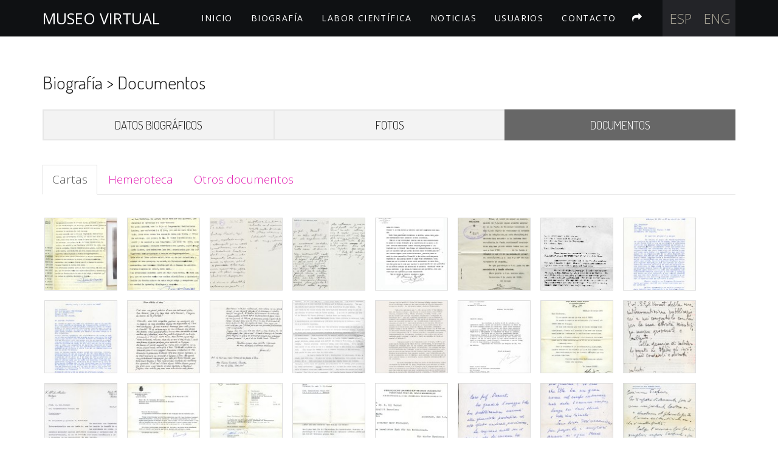

--- FILE ---
content_type: text/html; charset=utf-8
request_url: http://www.salvadorgilvernet.com/galeria.aspx?cidM=3001
body_size: 27461
content:


<!DOCTYPE html>

<html xmlns="http://www.w3.org/1999/xhtml">
<head id="Head1"><title>
	Salvador Gil Vernet
</title><meta charset="utf-8" /><meta http-equiv="Content-type" content="text/html; charset=utf-8" /><meta name="description" /><meta name="Author" content="EIDEAM" /><meta http-equiv="content-language" content="ES" /><meta name="description" content="Página web dedicada a la memoria del Profesor Salvador Gil Vernet (1892-1987) anatomista y urólogo cuya obra se centró en el estudio de la anatomía y patología urogenital. Sus trabajos sobre patología de la próstata siguen siendo un referente en la actualidad." /><meta name="keywords" content="Salvador Gil Vernet, prostata, Anatomía quirúrgica, Anatomía urogenital, Patología urogenital, Técnica quirúrgica, Cáncer de próstata, Quistes próstaticos, Tuberculosis, Cáncer de próstata, Hiperplasia benigna de próstata, Prostatitis, Tuberculosis urogenital, Próstata y vesículas seminales, Vejiga, Cáncer vesical, Cistitis, Divertículos vesicales, prostate" /><meta name="ROBOTS" content="INDEX, FOLLOW" /><meta name="Googlebot" content="INDEX, FOLLOW" />

	<!--[if lt IE 9]>
		<script type="text/javascript" src="assets/plugins/lt-ie9/html5.js"></script>
		<script type="text/javascript" src="assets/plugins/lt-ie9/respond.min.js"></script>
		<script type="text/javascript" src="assets/plugins/lt-ie9/excanvas.compiled.js"></script>
	<![endif]--> 

	<!-- GOOGLE FONTS -->
	<link href="https://fonts.googleapis.com/css?family=Open+Sans:300,400,700,800|Dosis:300,400" rel="stylesheet" type="text/css" />


	<!-- CORE CSS FRAMEWORK -->
	<link href="assets/plugins/bootstrap/css/bootstrap.min.css" rel="stylesheet" type="text/css" /><link href="assets/plugins/font-awesome/css/font-awesome.css" rel="stylesheet" type="text/css" /><link href="assets/plugins/font-linecons/linecons.css" rel="stylesheet" type="text/css" />

	<!-- PLUGINS -->
	<link href="assets/css/superslides.css" rel="stylesheet" type="text/css" /><link href="assets/css/owl.carousel.css" rel="stylesheet" type="text/css" /><link href="assets/plugins/magnific-popup/magnific-popup.css" rel="stylesheet" type="text/css" />

	<!-- CSS TEMPLATE -->
	<link href="assets/css/reset.css" rel="stylesheet" type="text/css" /><link href="assets/css/framework.css" rel="stylesheet" type="text/css" /><link href="assets/css/typography.css" rel="stylesheet" type="text/css" /><link href="assets/css/layout.css?version=1.1" rel="stylesheet" type="text/css" />
	
	<!-- colors -->
	<link href="assets/css/color/mauve.css" rel="stylesheet" type="text/css" title="mauve" />

	<!-- CSS SGV -->
    <link href="css/sgv.blog.css" rel="stylesheet" type="text/css" /><link href="css/sgv.css" rel="stylesheet" type="text/css" /><link href="css/sgv.new.css?version=1.1" rel="stylesheet" type="text/css" /><link href="css/sgv.media.css?version=1.1" rel="stylesheet" type="text/css" /><link href="css/sgv.dialog.css" rel="stylesheet" type="text/css" />
    
	<!-- mobile settings -->
	<meta name="viewport" content="width=device-width, maximum-scale=1, initial-scale=1, user-scalable=0" />

	<!-- Modernizr -->
	<script type="text/javascript" src='/assets/plugins/modernizr.min.js'></script>

    
</head>
<body>
    <!-- ************************************* SUPERBANNER ****************************************** -->
	<section id="home" class="none-screen">
	</section>
    
    <form method="post" action="./galeria.aspx?cidM=3001" id="f_sgv">
<div class="aspNetHidden">
<input type="hidden" name="__EVENTTARGET" id="__EVENTTARGET" value="" />
<input type="hidden" name="__EVENTARGUMENT" id="__EVENTARGUMENT" value="" />
<input type="hidden" name="__VIEWSTATE" id="__VIEWSTATE" value="cmS9oPzN7n8hqVPuIpBwAmrOGpGgI3QDtIiInr358JyZfDduefr+tcS41MHRTkVvENktGFxeIJPb2VBROa+I5mvoF8jo0VSlKs8zMiQjZRqIsnr/PrDIq4974w3Qjh+hXv/npGz155h/FpndrWjgKFaHMIjJ/VSLZhapzGhGGGUCHugQqQ3qutcJfslRc0Czxs2bYqWV5tWI8AiS1q9f44OyQ7E38AOiNiFHu+rZe5NO6Seuh2O04Ej3x6bPql0iLaFh3O/0onUE9TcaMIT7dra4LOSJQCg8DFQkDPS/5VmZh7wf/jMjS9dK1WWOCWmGPJ79O3u8U9tWgSPDT+iUuahUGrrwjEp716CycBeiezjt63vYx0YKUHQtAYrkpU1+YR/Cj6sPZuoM/xF73CE7FRmkiBqi6Y9Q8lxo5MHjQtCNiVDEIRQiVJHqAgBiBw15EmybkQRu228S8meZ3THRXa8gxPeRafIfw0REmuYfZN/HSOVywE4S6iZqop3/[base64]/N4UHPe0UqlsDVQgEKt+uQ8RAsvVU/eNWGb/z4boxUvHYq5so+YbUU98ZIBodnaeiJQddMt6uEfBDK+R24OWHQvn1E4zN0RlxViw3HdyHebh/Y5D79F4Uay6GF74IW62xd9j11JekZvkgJNmby3OKb9aFwWXVOEYNfTzWRWS5b1c3+9FMl3FlwZWlRX7SwQvcW8a0ObB4n+tZ3n0NQZb4e08/qeg1EaP/qp8RJF/th4XvjdlgHESmeQ12ajr6Wy3OEFsYmAIZVyvVzz+I+3zRWwPUvSBrV/xkJ3bwkk2nLbgoJL9q8gWGA+SZULO4C6KYVcLCyhkWvuI2EvA8RrpKymlkkirJbPPMA1ugFdF+VsY9M91qU7ksFoOfcvige6V4OlgqSwcwbh8hDu2gkGadpBCThvpfIarHYT2PS5mc4CSwt/VfyqL5SqoS+aNhHyWE6uEGrfAmxrizSkj3h1Jnp6JINttmPgaNazMFGFIa+BjjJZqJTcZp9fNIZQHw8XJJdf6SJp+6YDEvWTUjSi2XV2ZFOPKcP/3I51611eGtnAOvBKkU/V0NVFrhXdrxNWAa8QW6+q+xWjcaj1qH65eA5xO9Fov74W3SJNc2JkVPGukawVYR/LhbRgBqxpFgfT/YG4fQzi6axjUtQn0n/kYsfwKTNn6fwNA+YYZ7jJxz+2EsiouE5DwIL8sReNtM6MU7K7aGKX6e9VYQJLB7N+ZbamgQPdl+rypivASFAqHJ1Hyx1Ig3glWjdv5ePKcTt+fAVVVcfztVyS9OSFxvictlE//m5d3QdXL1MB1TF/[base64]/5PVJ/RsO1QqHTHKoRiC416SbEg7CK+ObPQBOxS1Y93EpA63xuM2iXBF3XoH2wuNrs6IdNVNejJXRIqcK6v5tJ2QJlHYvK6zmd7s89QnVKAAndwVNQbREeOaAv36MLvfw4SLta6xihlquKAo3aynGueUUV/LyuYimn5b+9IPXf9GXPwEn2Nyesgdqa3FCMjT8ABh5xAdrcGu04vXNexwPibx8ht0+RDGuPCSYxYueOBQqEsfdFqwud1VmeFJOcWVyYCdWFkyntFd7d76rIxoGtSCLATZZRXnYO1O4eJeQJOkFUzgVGxsS0/ftYbaIMDmry6ldP3Z+trXFInF0UsSm3IRZ9wyBbBf/cWS45mQHRHPfb41MoS7Bs1rhxW2zLrg59z/wvY8IZo+JxjuUKqxFnppWZ/KOJ8EnI2BRcjWXhdMc4xOQUvVhLYbnkQLNN3lF8IF1SDu9OU9lqvKgSVoPYCh+f2c7T6nLL6rHaP0RRquv3//1vK7upbikxPdn7YkvKY7iGSQhX1OmoY4la51ioju1CYEM71gMRKKGzyPFH3hnw0qHam1z3K25OP/ZmjTSQzElqSexRuZfbYpF3bXxVWGm3zIGDGAoR+z1ku/+D6EW2rMBP3CR/[base64]/NjxF8oM+Mu0AlNrlx/E/Nl31prmbHDWpMH/VtG8IHrIWUrT66qTxeYIRXaHXSzAZjJdB0qDaw1OknocOwhDFbcHJbJktT0AEh+LlNm94eGGYbNTdUU+UByb8dhgWvy/5g/jXft35UtjZXrUAC2knYGVD5i1MAyDA8gs61t1heFnDi7jC6i9yOt84/kiXbQS2KHqnZQVwg1fChcfxD8vhlMiSxvahk2Gb3e6QVoLgoSTpffMu6vejq37GSp737aQgIzIiZ15VEVyzKsDkuqidURR/[base64]/aG8g/m7S8+TZHzV9Nkpx9hmk5rffsf+vHAHDBbY4R+N3EWXQT2L34vjsyQlP0hu9vajI3MjYml7E/LbhwWccturREXwd194oVAS3SaAwl5FSCBjcvQIT9pASYxENwBiroIHoeewQwFZcTu+LN/h8yDvb/rpa8lglzsFtOOtRLCHpP+5/KrtEOSs/jdSlkCsetmOTJH2befSIlCW/kqGKXXF5g+dZ0l4O0DNZjWcfQhBWR1mh1iE0tJXDJdx+TbQYu0Wqyu8tDPLyt4goXoIPtk1fBn111wlcn4z3GMQgXHW2+Mr7P4WGV7stxeSfPJHC9PsdEp3U1VL0K5Vkl3I3cvR7PQi0tKVTIcBOtTMzlAfaUNILvkfLPaVvwad4X5V+PGdjBmY/vMTCn1y05KVEnNo961frgcASNwMHDleFSbd40XgdfgBMVz2f2TliKVlvM3kMLcBGh0+XoGu3gA/BiljfZeUjGFG99D3gHGWphikYcNpiE9BNByZuQ03Wu9uPDjibeHvst2hlXIR6p7rE29M9cZACcL966wNBlcLFCFrxeQC2h7SzmeJGIuinIi9IFfrY/[base64]//0VNgw8v0PPUVXCgFLnO+avsYzKXknZ5nTD0db9ahv1tgfFt2bEHKW5+mNofxYsQf74H81HaKmwwLv3Z3FirNg/uA8z/fiezhoc2rJb1C7Lq4ZnVPu84ak1Jc8nyNB70qpiEwGop5MEzuRY4CJ0czACZGVLHQUuM0jWkT1UIMl38GDpP6dlGFdXNafxDBBspiD9avRNi8MMAyq/EB4vaEftSDud7oJZbFC7PDv89xWhjvww8CGElkGlv9Vx1+21hefvkxtuurTm1cfEv0RRyfPo+XM6/Dx+PBAv06X7B/1qz6jBcyaJV7c2ANjdnLWbfqRDFbBGnAUA7K94qpcinA1lBCLFG2jKh1p66UabQ2pQ2Pkwc9VmxHV/r+CAJV8lyXkhGf/slP0QpGbs4nNEBpYAn0Ks+f5zxOQL3dJNddMl71TZu2CbGWgnJKnREVZCVIKGPz37k3RYYkK81fab/h5E/wZqJxrWUzaLWoWaBBF+7WkYCBLDYPMY8pEL2E9T8a2iItP0feoo5c5kULWhu00VigfZozQjIWYOXJ/9qNFvumey051y5bJkPc9s1VQmguvMK2HcXdy2LWW0EW1Nt4SILDID+jZTvRO+zsiN2aAxm143+3ULp33Uo02K+ES3zjwY2RWKY0H5IzEUA7H/4h8/a3BE6P4lwfLzfzdKWFGwNnYElaA9H/[base64]/1AXHMi9DsfrDPB3q6gbd3P0hAY3Y8/iE+/KdoCZ4C653t6XobWE5e8fQbhJGMPcVbao8acmnWomfw3ADThdnub68+lq9cLVta5MHf4QU83eI7402iB2503aDeI/VqI4eAPklAmdrppTTnpWKqfqptKGjNZErCmfTaoDEqkFEGK7wnPQG4c8ufXEctSZK/FzLc4TraDeNad23h9+wXrFlvT8Tp7Kri6w9hRmrcrTNpoxKrA3hSbXy0K2/W55uf9HIInGn51f0HUiITNIh/aYeycsUx5pkNnjoGLKDdG5wtreBpeJF3Ez6RqfKHC+TORn6I+Q10S0T31aDvpR9OFcp/q+RViFeJRnPlT6qVZFxgW3Inyex4na8DLGoeJEGkPVzUzM0IWB767Y2+Ax2RV5J7zvievM4ZkBcjk9fjhL1kw1WPJRmnKrDP0/ZcVyomcrR4CUR0rrT2++KXW2i1sHoUA2yuMjbj1/2oWM0pLkIyQNdjbTyRXJ2aD++kFf4PC06lckGES80AuNFx7C90ZjffmsIQz2MtBFC4N3z+boSiJqFUvwtHwO8z3S0Ef1uZUkIWzkncORW9vzSKAS8Q3TSl8bhc/XBALk9RFhVB4jUHw7qwu8wzoH9Obhwe1uwS2Xz7uojQE9oP6+V9ttVA9ox/4dBQGzBmRfmViNT82Q9P6d+h7Iq5EwdgUbTKCg8N7Wu0gtixqblS3wDx94lIXKki7Sgz0jyAeajlg7G5Sx7eASDZuK0wgIGfdxGxFpuwUCxRNxorXYujF1jPvUfE2Lp/EAdTJqOSw+S/1AignhsAaHLAhOnblEcr34p8RVMMhp2sABYX67afjiQRDI5nl2ove2um/u/qu+tpfJQ120Pfqnn2N+Tk4CZ1JYXtqDHbiENVWtrkxM4uip6oKs5rza21nsdG2gjG112N0uID315xCvjjNP+qqYVCWnQiY6T8oYH+T98GfAogxzFNPXEhjguWG38xe32XL431tqAolPc6bo7XZ0+eqxAfm4o6y6jXCAMDS8RwgHWB2Q5oyUSvWDibrdhwcLlVS/95WhF6Zr/gxUCbPqWRWxW2xIDXShMjz3TUz5VLio8sQoPsdWvLVexDGLE8a99FkMNsD9lKmX+7xg/AAErw+7Zil7Ct4ck0nyFELdchMiyx/6zaNQVEWjWIndzSoE9ru3JMxR11S+dB9k4vFEMl3LV5CUeCmIL9QMNd8aIrZ1lzELK/CQRxF7UzDDf7k3u2V7y1y7V4Eix/Fc71b8BlBpQ4dfbjM4jUZHY7dsbtN/KEdTep7KEynmgYr3u6U0tmqWik3xILbahMOu7BboeZnn8GAMvPoeR/uKNvbLJj9CegJIshtOfhq6Hv71SGIUi6Av2zz/gLBZwAdfBNKbjD54LdSIPzR2IGdiJ3C7nGvLFIopV/U615kbh8eUhc8Z2ccxa3TN+SYqQFpj0Ul6/PLWjZ/uqYNCaWQlAQ/TytMPL+PJSxDIEfXUkt/+DQRSVjj493w+juFQKb5rUl3GGqTKBWJlMRFS/1a+kqRuqr/Brv5TaIk7Y65hKCzsbWT0MN/aTGl8A4yTL7BTaW8mRpcH9cOXYgViVXsioBKNrTEAVtFr6xlM2xp/HUucC2tD/1PKmNhsm/p6OcX0IfrrLiVcSY0PAxxr5FFyspg0apofpJf6HhjUfTBsz5411JTm8hjQx6xrI+34otnXuwj9nGkWdy4viQVeBwRlCuPJtkExoL+qOxlo1MLfRzYflzL3YOKRyS99wBsnBWJQfV8HIlJKiFZ34xw45o9uhl7oWWs6skVNiN2Y6HEKQx0QOoRtaK8a6sAV5Jyc/hGW7sM4DWo3woHG8yjDLvSCuq7PjzRpNjDgsV4hDPqKIYdwxwvyUbmfKMdyMHFucxwDVU3j93XoBkPRZMY8th2H0866Dj0bv/VSekpINM05ldTImOxrwut3V6CtR2+Gogi/[base64]/eULiYhyIUZ3xn+58v/r//rFpsoeDd4OKjVKm9HbNv87aT8zJKYBAzHSHNaM4Pfob2qf0UPI6QCtWRDPGo062UXfUfcbXKhUlp4T5OzZL89Baqmtub0+Uz8fRV+VXlW4j0zOArngC/CRtYAvnq6yPKG4x0rs3UKCMGg2yq34K5fOinsM1tfHPVlafyySboYLHn/JPhIIqVrDDp+P9nxPrVU4SMVOtS1KglKY/YwaqvBBUW2Uf4SXMVKMmvaWza7DzQN12rcvYaVWC8zQ/BIJQ6s9Y6YxYKQxJBxb35Bd1QAI9PUpI0ItYPlzE025UOoatlyxrDkRmOPXOfi1okbINuQEhc2cLJazUaqAb9kjzCANMlII45dZQfscitTeNkUk/+aNvoSs1/QyuqJfr2hotXBPsVvQRySV1GBCfK5twied5V93ZFDzbNC5GnXizRl59ZdEBr1Dkl9TEWBD0vEADZqStjgFn33bHOt8t2tpVyr6+zaE+25qfDa/BL0LFbsRRbnyn4K70a5oSCSuF6dsqMVUJm5zxxBA4HAIZtQGcusQ5ddPMx17TEFtVpIMtr2pGgdAaVRLemq3vFvqhFvVPkuc8Fg5i1VxP8non1Z/FPWYUfw6jsB2a4AEMxS2pVkQjaP5Qc3G6l4zCXzWmzZMS3XFTOAQq94vECICgWTCyq6ksFe2TRCRNjl8SN6BNDUfP34zTn919NjBA++RihOP5ZwsSZNuNzWoDEhch2OBhjsCxvlg8tWiu0rVeL+LTRi+kcR+q44JEn9PFso0dQJqxynaHY/RvyoIA4qt7GIyV3+bUJzz0X/1lpyzvT4IBPL0EIFCE2BWVR+JjtPVaZu6Zj4ctAsiE1mIjdwQeCPHVjbKr72jmuKAzG5tdGZAZgMRo3J1jvKXEJ2xEGP+goao3TRk6SYix8fvVqBdDgXmoEZGwFu/NqtCZgGSui9XJojLPQzEDXYmywWCaJAmkMCjPylflHVH1U54Q9ZxeLl4B9wGXH6so+SjBzCwUBYdKOgLQulLI2zLoh6pz6cd3+yuHj8DzKQv7PoBJ42cdhnK9agl9uUukXmtHbDKW0HI/lfCYrHH3vA5Qg6Rp1FRsZXbFKnFyFbP4Un45z0xiyoUn4RJFtLxSymz60ZFMGs+o2iA0lJZGzUPasu43/0fL+DxpJclqsK8FZm1/N2qBq89rIqL7tU6WwSqbaldaZPS8TwuNhWN1HG2QXvBGgaKmsp38f2h9KeCXwUYix1SHDmyq58+dfUJV4lJANbanlAhWVkeIg1zgIV2gXR9PjGqCIYOZy0+FYx1erY/XxgiQ/pWl/kYwEazmJl1seix48O/v8snTidetUn4TNyc0p8fUqSsT+xkz6IsQcMCMWt2NM5CUFC4rXkPN145lcSQuDpR7Gdzhx3Y+g2pskKaG6h/HaA6Po7xSi0p7bf4yyRTKoCk6hZ1l9UkAZctFYgsSA+1SVac1R0KE/ea/4u4RrYFXj/pC8eWftZEiIN8ET3L+Y6jckWHViq0ZIujJO7htEH62cQbhilrK27O+CU5WMqLA2DxP1dEK8adYWbFhoRgeZDnhynxKifnCktU2vtPLQhhkT/BX0Nt6PghM1OQMyykFkwCT9zm/WS+GEh5dNMB6Vbhye3WmrsXgD9HIk6VI1IKkMoHOC39xayhxrzbYajIz4DJ2Ua3Pc+5j8UtdwGaSyfKh7GcmI4LYdf3XidpaJiEARTmV77gF/DmijjQHqUV/zEAAxQxhAa90EhTqNNjWCU3Dz/bjjxkAA3T9qyYhq2YH1tg1g9LA1SshTm3V066ldIJeW9zDh7yQIskqLnDrD+9gQJ1wwMdw6wS666+EN3bI0Q4D+6wtIZp0+VNok94jJfNM8YhmwV+IuqjL6721dBi3bCiFspIzDr88f2bLLbaip87N3AX6xjEp3/Pw0h5THXda98dCdjX96jaQKpeQOAUWDAkbJd/6gWobB62JZRIJxUPahvNtwVlEgoNiQF3eOFxYd+/lBc62LZIKt03mu6fLxcO4NQjPeWO8s1yIpsRi+d2pMgIuoa7ZGEQsP80Wpnq9pofuSz5gCGKwCS5AAklsR1QTA3WDuzX/8kOE0Kn3kkEelm6Ct/mT6FybPsNiTwe4rJg+CJ70jRMYLbNM5t2h4QSiEAD18lGtJLnzBnaXLwWO/nYA93gBKNt/8MxIgKTkoWy6Xz2bGP6y77ZZSrYZONA9Gc+0gOwq282ZpZ8g6PN0Ajf6dDXybsL9RRblzcRHFp6d0gSkT0SCP3l9FJvcEfszMhmXokgd+Ofw1KEJns7mgFqdXYZRrFmccqiVZQygJRnU41X6pItEu56JXSLLFBPhmjNN73EMUCD7q4WwKDmoR5zYo/ycfqwuSekPgiUJ19DGD3KvE8BlFu3MVfZnz27Xue4AI9AScnUOSteJru0vJx8iC1Pkuis3I0h+N9IXIiimxQcNh5kudNY2V/q97LkhpCeYIuTFBT0IafKqOAeQQ5zu4xyG1JdBLxuSdPeczA0CqxTTrla3+M8SVfM1DhIuM+jaz5gfzMnteBP4sa1H2CerKI2YZKMcCoAX4/KkwGhpC22c0q0FYYXxmzAVIh6UkQ1dDkmVFVmV3S4CU+ZgZIlSkGcNbxpKofXvQ7B9YJ3WNhu5Aee5Vvh8qjFEDhlE8ak2PzZl7HDU2mQaZUSZShRwX9e+4kIKUfexK0Pn4Z9/1QXf7FQG+T9wumoGLn6uO2s4aE5aNlogpJOiB9bH0bozv4R2md6+qKu8fQLgiw74cK8YU9C/iDow/f9iyDsLILaSf6qAbx4fCO2iuaBZIVUv3yjCHvftToyKCwH/TvHuMYCKE7bZY5zGrSNhwFd+pjQTqEEY9caYw3kb5Fwp4c8MWQHVSCSY1zSBGNrG2wWqGh0yCudzb7RQGEYDdY0LhMLYNBZgA7yyHjnSN8VeP5aDYoQtoLs6SL8efjiE6GUC7p/V0oaUbCHMT/RUfrA7dRnRjx5YhovaE2jw7tKP9CrH6gFNhYwaMwtcbSyA4qoWeWseECqU5si8lBMfEvVc12Ls7eGWJiOfLg4YBHFh7Ygw/uQ4tssU59PcVtnXsWhPfW7HXIlXGfpj9kMyc4dgoTxIU+XlmwgeWcPfIjNPyIomtxWqm7qYUrjA+U7oj4qJ7rbm/wvcK86QnlMhwX1Z//BEqZCUCYVkh2QO14Tf3Qt4dxrp2Wfrrvx7y5MxgNct4D7SN2FLTUpoOO1Nvdwf5NnxB372QuklZF8WUed/46qtga7d4Qs+BHxxlFdl7G7EB/cRRAGSlaW0GuffFhyN7vfXsknzCI64YwfBE31qR3OVqkvccgdDrGJMsnp+ZsxVlyJPdq8JqxVQr2+uLXu78GTlBGawBn9uecxCXwQNk6gsusjwCwNq2IhSZWGdI6Q+hPwMpp7H2v+gqm4+bO+s5IU2kk3pdPgMd7k42hMvwEXYf381cvq6fkM8PWq1Fnmm/xlRyVYAtDmbnhjKUYkKFVE93zR8Lnix3HNBEHj8p+UFg1WJIijLjA58xBmq5xsTJzS/pIu3ZA2Wm5LzTHoEdm8XFrNQYenVXJ3A1tE6wa6sNaSS+4w4/b+g5xb4wNAl7cXa6yDtm6BUkze5fK8EEduGqG1YoATLvU2+qdKKhkZ15fXiUQvnI7vExi4FGIcAAuIA7/bbCiZVrjkYteAZTVxO2Xk0Pm6tl5JlgJJ4wqffD0YK3nGMQM8s2JhAjhADoa+kF7xPiX6UIZNdl8a9CFo+Z/K8iibPpA9Ubotaeqg48a+Zhod9L66wfBuOBenG1vsfg07ysmB/[base64]/5V1GUFmvLhwDuwzOJGb5IdlzexEo6qbDYAStgPXY+kgcGLPgO2ZinZ+xXaZD0/089IsZbMDegYR6Sf5IHdYquGIFAI4/6+B15znbkSYNwAbTO5c3gK8BgQBaC4sc8Ehs63rsMNbotJtsWyX1EKgmfrbUCg6DBUx3Ke0o5ukywVpkzMquN1FHHhq9PlsaveXoiEtMi121NsHRXNdZ6MtLZFk69hQvBq2MeM/WUuz21spon5fkM08ClPzXSEPOyIVzVOf5GXX3sSd/tnYx53q+tQ91PafhGcPNZGpSjY6Zi3f2pgXqqLXDyiHO9yolbQnL3GX9A/BypF5a7Tfsk1JUxQ4IgkMs/NJCE5Ij2jCXu4HZEa31CoWs2kVSd4fBPMHmsv749wZXAGLF8jHLUCB3+QReptwWzD1sdN7b8I9wDT9P5Izgtf6IplXvhqEFwGG9OulwHDB21jkZyUXAhcl5NEVGn3m6rUL8SvDdgsawBBBU6ERWa4Ja7sJeJ8aM0w+iIQe5/CIVWTb8BknmuhVjU1jMPfQ0/X1iGJ4qKbaT9RW1jpera41x0jlOCEQvpblfiWLRwHW31SQARvG1uimY+vwccRCioIkKrbNVbCjHZ+P7UATfv5efWY6agceQ1kPjlp8vvyQNvWT/oTSes4lWPRJjM8OxDR3Sic2QEprtmKGNjt+k018i7/k3eXBpwT5Uh0MDYWxp1NJ6KnsXqZfzsYfr1/A3EQ9/f3gLeYgofzKVMk9OQNbJ1ND9vNq/7fDdiOAHbw4Zeds+EQXCetaE6lSTYO8aHrCrs5PCeAiWFuV8s1iB4NpVci4lRY+HAU8L2ieVhfhrdjANxVRyg8ammv3sxFUErRZeap3DZsW07FITdf4UDz587rCVn3cJ2vcKEVLqwCGdaIvRJMs453L+DUhFoYNcrdGGfuNftxcE4P6jkJq8nxMJBB/HLC4J18FdV2y5UHoqN8zKFEftu0F6x+fqDzcntlchi3PPw8mySrmz/pGr0g5Qn6+Q7HgWTahSL5f1cF7Xi7dS9M/xAMLAj/r6T92CXOBmgINi+R/JTnX0tGLsFT1En3cg1RDGwGulrL/qBefhdgAA5XoqkhQd80HA9zzBHMY7PP1ERoFMXOeNRKA7DHoAIh7FTSfLK8j2kIOCSb/[base64]/ZA+/vzhi7Ky6odUuBKo25HOBxfQC+ta/K6qq61/[base64]/7DWc7O1eeIR9k4Dm3qrdIqh/v88YLR65PbtNjFgaGWnsNtisqeoHnsGHwsQ4TARZIwpA83pY4fpLqJzkLkUWDRbaJE98cb+J/ay5D+mJt4hplfwXzE/Zce5/eLJ9nbcU/nSWondW79rGjmgs+PZ2Iqpt0gXdr+QhbdXAuwJnlHFT6qiSeU4FwM+0ZG2mYo3eh4Tpe/yDlTZC0ZNzzu9Gw/+nS2jVHXaEUXwl20GYZJPgQYKDvnM11yeBVKvdr83sFc1N5bffU1R+5nosnkN3RsyOsF4jauK6XiwbbvcGRKwPPiDlcY/4GUbJRwq9bmOif+guGakjPnN6Tyq2BqeJc3FJU7nVEGR5ehkbWSW7NUQoeVkdBgrF5GbjPbD5bIyFnuRTjJ6hp5zV6cbaue7aCsLZfqz9WEFkgQYF7ryUqmaVswxOKJfHL5q4KYCoLCALKpp230Eb1TAahe04IZfWGF0AFy8py2TtKm6XEyUJdpEQAe/jIs/WrNNjlgitx76FmpenWUUuW/Db/TbcdPjCL1b8KROCO7sOEUu1uSuy9k76mBBEjRWaVBdfsCBnaakICCwVRzknyFs/TYjaiQ6rToMJsLPPW76EKyeK12BctOuz3KO3YJuDRCzBP8eyHpR+uDojR7DDFOLwwp0SfTWEBx9Q9iIhnn+yXR03YSHQ6HLCMCpJZGscLfG3I1NWh31NMNhbsA6p7qljYJ4ePv1M0MmDYgO0/kwRxaaluAVyZp3f6sDSaYW072Duu1KfsneRHb0++3dQH9KoXLoU1C/oEchzlc3c++O837DvVKW1yITDTHAn33zn8uYSkKEGfV9nnzE/9jyidht3FezyFTgVXCxnbjZR3Bc8aEBngFkP1tD5G4LwuuwqeTcjoWYhx0lpqZedxXrFa233Voc5+rb5hBT3b9WG9Cztrtt5ZechnoaYIFzwqK2oYRRD+YKWobPKyRZNIwIvOEb2sLFZh7AzFjfBS9x3B/Q8wko66Cxz8QS++RvA6xxQrLRkwHt+H9tUU6tVypsCXi+uDuL3klF1KtbVc4+RQXImN4GD1LrHKe37fJUo1MmGGzFBpM4zt4rBG2uN/[base64]/SbPL9+HeOUpis1p7LyhHLT+11rnMR/jlLqF1PJmuOzen+WgcKiiK69QtWZUSc4pEG0syXOzC5cwwVQ8ZAgNd3mE5UrJZH/vz6ksHm98n2gvPmHFbq/3E7KD/99p/NlrGC3vtKC7epreJuMA4DVcOhGJaGcJCQFdusOxzDE00JWY6YzsZa4f8wSXalm3MEm7KOscbHnlywEToKZVb9BB24I8CrhoOM6YE6DAR4uVjhqcktZP1ZtIVGErtznVon+z8fS0BKHhrmDxRP3s2jJX/zHApviK9IKl+4XjtKXxIDJzwRAP8uXdaHk3fgFREboJp1UtGCvOsOciktzGFHImJrHHomGjjl84v0mant7b+567/iwcaKlMqr2CrJsZwkPLI4rEcuBRekym0JRp21Z/9iBRoI9Z32jEudlTVdQv9bk0kB/mgKK+a8bPNrh/56T0wmHPN8slepCxddJJtPZaEbcJ8VKQd4tTPQbmqTsqvoXfgc4FycOHzNqetB+p9X9a/DA0GR0ke/rbiwwjzuPn4tvWpE3wZIRiLab2w83dwb7jQU2yVmyS2ntLGcTCO+UdKAsQ/0jiQ5bJZLvoztShyaFUsDoGEOTwWF6Ql/+cqVZMN8Lq4iuvpmkeF/kLETzGC8U5t7OuCB97E0X9JeZz9S+cznZny3FScc6RX+aB7MUGIxWCdhr0VmcU6/geD71ncUU0NmuRWnBx0YwzCg5SokaAegeM7Y2nNjRSwml08HwwsPohrvXn4B0teNT4+oU0NNTO+g+2WIHb2hi12R20ethdny1yBD+ia2d2CHruxIY17WtE5/Mn3KJ8ukGLXfqpsDeWW/zFeHpE4THFYUmxsktFzLIYusI9zGO68klBKRf9RAp72PJzA5nH+1O0p2h5Uu9lB1QL/w3oGT5zfLPrryjV3tDVInFR1arDQhav1akRoVG4kP9YamZ3CiGkwkbpRM09mlGCe5hLEkugSBYhph2Y7qSMpG9D0KQHZUSoTCl3/otno+55V2cwBO1MAcUt/R7vPja/nlc6cdPkohJ71I8f5FPJ0N/k3xSGnyuxq8dF7D5JBtw4nLImOQUJI2TnTZdijwSduGt+UG1Uq1aKcTM962lMkJThpBOfloC8C1WeCYTAKmLNtm7jjDncPttVonyowGxsX1ORy5d1f/DHg/wAnnLoRAUETjwnk5f4XTw7ZxwXdoBoM3uluyXPBl5pS6QInG71Tazmbj9NFyP+6ejt+8A5c/z8YcmboXjqzj4yzaDa4Bkg/aRT+DJnaiY6kA58G6IMLy/ei08DMk6wM/icrOHNXOyyKh8IU3US8kjA8Kxe80s3pui4WmfCXcokgUR4Fbkcqo7Mwmc2bWtpUjLjHEwfSGpGov4YeWbe97gP9zNeL3SR4dyyazMG4fO0l01ti4BE7U08zahpkYMu9PnB5TCcNefMFGPHJQbvwxi/uyht53OGMIXIV3wupbSgA77hkqh7gmzHnhav2vkLT6uPyzkw89t3WGfVxQqUa/SLQnbHhdqSFZZGcC5FZmMfoQMc04IRnaWgcxVQKz8Zu4PzjUEUf/ZU371q+1txVE2UB26Q6mCXKNxhxFTP8uIKEX45RaYb4NPC7smrMA6JXOKgOnQDAjd7JywgqgdJK63d3/xMKEvHj+xi9AZuX+Pwggb5PfDEV/uJWOxCrMjOzjCXP+saL9rPmhzxiWkqdcu4UMWjAXX833neWz2eCCx9C8oWx6YRtuIm9xFqEqAXj5ShmWpYo6gJqG3O6hCKaMB/JGgWXab8H3FhJYrbRIgp11Yc3hrdQSzXcvc8qtKcEhaG83jK3hm/divtKuPMsujM+WKMnyjjfMnO30eU1YmJ9nYxLSKyJPzGlRFLPxMEmwiAwcI2BGo59lub0xRVchUUC3IzxKghR+JADEFND+3P5tYsY+qBwkeRgHXRZdd2x8k3iLeeVkdP00PpF0sRSBQFW9dbAjF/bKyvLNQL9eCtou6PsYfPeK8098/Fhc043ZK48ZIA6fDZYO4zDb7FUrtLU9eaeifenv0XdOwwKAhfEuYd8V+GOwamKFohxbTJLMSOvqXeCWtSUgHZNdnS3Qmx771Vx2HcLp2g2mAQ9EUcqQaMgSQ8Ak3p71h9zGUo+Wp8KLI/UiULmN0e5o4g2hVqhyeCCIPDxZ/43XxdhmuA5whnOUb9mE2RIviwTYnSqCWtti6voTdJAJJVdJAqPNrqy+pyt0Iy0017SAvPkqzjBOtQ8YoJav1YXKFn639fWOjxMsmx6teMJXILTxrFwDipJcn/AZRcUTDHW6GcjxqWWMx7Eu5RXVwtKJP+def72/WlIhOtXa7wOqB8ux0gK+Gw7RFA0uUNkeL1WQB/YyiBv5pUNJ+YYrYqjri/dpIO5ffZkQQLMTznCK+MDyquU1CQ0PdejhY/Dccj1driGKriGV1KePjK8JMGOEWdP8nEZzy+JuzRx/vaQ0pyMVL6w3yWpY03qpUO73yY0HKvlXpUreMj0+54mYlqoqqh63UsvUjm6ciNlcudiuoBZLGKYXMbdw+fUwfBwMGrrV585lkVtlJGeWhbSHyObkLjj3Sfqg9AkibgE3Iv3Lw3WDCXB5rO5Us1+RB5OP0tgXea3YY6ZALd0=" />
</div>

<script type="text/javascript">
//<![CDATA[
var theForm = document.forms['f_sgv'];
if (!theForm) {
    theForm = document.f_sgv;
}
function __doPostBack(eventTarget, eventArgument) {
    if (!theForm.onsubmit || (theForm.onsubmit() != false)) {
        theForm.__EVENTTARGET.value = eventTarget;
        theForm.__EVENTARGUMENT.value = eventArgument;
        theForm.submit();
    }
}
//]]>
</script>


<div class="aspNetHidden">

	<input type="hidden" name="__VIEWSTATEGENERATOR" id="__VIEWSTATEGENERATOR" value="EA21FD54" />
	<input type="hidden" name="__EVENTVALIDATION" id="__EVENTVALIDATION" value="ScQ/vzGbmL3R0eLxcC3axLecf84AabDSzYqtd0dS+XxygCbzpagnpdogIbonFVlLUROxlkIQmLEp64mHNeF1J86KhTFuBgboiZsZh49nnMMkLX84NwZAtAUOXX9Hnhtq+2t3xPL2wDVFdJNoQT3otQ==" />
</div>	
        <!-- ************************************* MENÚ ****************************************** -->
	    

<header id="header">
	<nav class="navbar navbar-inverse" role="navigation"><!-- add "wihite" class for white nav bar -->
		<div class="container">
			<!-- Mobile Menu Button -->
			<button id="mobileMenu" class="fa fa-bars" type="button" data-toggle="collapse" data-target=".navbar-collapse"></button>

			<!-- Brand and toggle get grouped for better mobile display -->
			<div class="navbar-header">
                <a id="hl_museo" class="navbar-brand" href="museo.aspx">MUSEO VIRTUAL</a>
				<a id="hl_museo_short" class="navbar-brand" href="museo.aspx">MUSEO</a>
			</div>

			<!-- Collect the nav links, forms, and other content for toggling -->
			<div class="collapse navbar-collapse" id="bs-example-navbar-collapse-1">
						
				<!--<a href="#" class="btn-locale">Eng</a><a href="#" class="btn-locale">Esp</a>-->
                <a id="sgv_menu_lb_eng" class="btn-locale" href="javascript:__doPostBack(&#39;ctl00$sgv_menu$lb_eng&#39;,&#39;&#39;)">Eng</a>
                <a id="sgv_menu_lb_esp" class="btn-locale" href="javascript:__doPostBack(&#39;ctl00$sgv_menu$lb_esp&#39;,&#39;&#39;)">Esp</a>
				
                <ul class="nav navbar-nav navbar-right">
					<li><a id="sgv_menu_hl_home" href="index.aspx#home">INICIO</a></li>
                    <li><a id="sgv_menu_hl_biografia" href="index.aspx#biografia">BIOGRAFÍA</a></li>
                    <li><a id="sgv_menu_hl_labor_cientifica" href="index.aspx#labor_cientifica">LABOR CIENTÍFICA</a></li>
                    <li><a id="sgv_menu_hl_noticias" href="index.aspx#quick-blog">NOTICIAS</a></li>
                    <li><a id="sgv_menu_hl_usuarios" href="index.aspx#usuarios">USUARIOS</a></li>					
					<li><a id="sgv_menu_hl_contact" href="index.aspx#contact">CONTACTO</a></li>
					<li class="m_share"><div style="padding: 12px;"><a id="sgv_menu_hl_recomendar" title="Recomienda esta web" href="index.aspx#recomendar"><i class="fa fa-share"></i></a></div></li>
				</ul>

			</div><!-- /.navbar-collapse -->

		</div>
	</nav>
</header>

	    <!-- /MENÚ -->

            
    <section id="galeria">
	    <div class="container">               
            	    
            <article>
                <h3 class="bottom30">Biografía > Documentos</h3>

			    <!-- ************************** MENÚ BIO/LC ******************************* -->
                

<div id="submenu_bio" class="row">
    <div id="ContentPlaceHolder1_sgv_menuBio_submenu_1" class="col-sm-4 submenu"><a href='index.aspx#biografia'><h3>Datos biográficos</h3></a></div>
    <div id="ContentPlaceHolder1_sgv_menuBio_submenu_2" class="col-sm-4 submenu"><a href='galeria.aspx?cidM=3002'><h3>Fotos</h3></a></div>
    <div id="ContentPlaceHolder1_sgv_menuBio_submenu_3" class="col-sm-4 submenu last active"><h3>Documentos</h3></div>
</div>
                

                <!-- ************************** INTRO COL SGV ******************************* -->
                
			    
			    <!-- ************************** TEXT ******************************* -->
			    <div>
                    <!-- TABS LINKS -->
					<ul id="myTab" class="nav nav-tabs">
                        
                                <li id="ContentPlaceHolder1_rep_tab_li_tab_0" class="active">
                                    <a href="galeria.aspx?cidM=3001&cidT=30011">Cartas</a>
                                </li>
                            
                                <li id="ContentPlaceHolder1_rep_tab_li_tab_1">
                                    <a href="galeria.aspx?cidM=3001&cidT=30012">Hemeroteca</a>
                                </li>
                            
                                <li id="ContentPlaceHolder1_rep_tab_li_tab_2">
                                    <a href="galeria.aspx?cidM=3001&cidT=30013">Otros documentos</a>
                                </li>
                            						
					</ul>
					<!-- /TABS LINKS -->

					<!-- TABS CONTENT -->
					<div id="tab-galeria" class="tab-content">
						<!-- TAB 1 -->
						<div class="tab-pane fade in active" id="tabContent1">
                            <div class="text-left clearfix fsize16">
                                <!-- PORTFOLIO -->					
                                <div id="portfolio" class="text-center animate_fade_in">

                                    <!-- PORTFOLIO FILTER -->
                                    <div id="ContentPlaceHolder1_portfolio_filter" class="text-left" style="height:0px;">
	
                                        <ul class="nav nav-tabs bstrap-tabs isotope-thumb" data-sort-id="isotope-list">                                            
                                                                                        
                                        </ul>
                                    
</div>
                                    <!-- /PORTFOLIO FILTER -->
                                    
                                    <!-- *** Thumbnails sense acordió -->
                                    <div id="ContentPlaceHolder1_div_isotope" class="row">
                                        <ul class="sort-destination isotope" data-sort-id="isotope-list">
                                            
                                                    <li class="isotope-item">
                                                        <a id="ContentPlaceHolder1_rep_thumb_hl_thumb_0" title="&lt;b>Carta y foto del Dr. Navas&lt;/b>&lt;br/>Carta del urólogo español Dr. Jacinto Navas (Córdoba) dirigida a Salvador Gil Vernet, del 21 de marzo de 1973" class="popup-image" href="pictures/3001/documentos_1126.jpg"><img src='pictures/3001/th_documentos_1126.jpg' class='img-responsive img-thumb' alt='img'  title='Carta y foto del Dr. Navas' /></a>
                                                    </li>                                                    
                                                
                                                    <li class="isotope-item">
                                                        <a id="ContentPlaceHolder1_rep_thumb_hl_thumb_1" title="&lt;b>Carta del Dr. Navas -dorso-&lt;/b>&lt;br/>Carta del urólogo español Dr. Jacinto Navas (Córdoba) dirigida a Salvador Gil Vernet, del 21 de marzo de 1973." class="popup-image" href="pictures/3001/documentos_1127.jpg"><img src='pictures/3001/th_documentos_1127.jpg' class='img-responsive img-thumb' alt='img'  title='Carta del Dr. Navas -dorso-' /></a>
                                                    </li>                                                    
                                                
                                                    <li class="isotope-item">
                                                        <a id="ContentPlaceHolder1_rep_thumb_hl_thumb_2" title="&lt;b>Carta de Salvador Gil Vernet. 2 de octubre de 1925&lt;/b>&lt;br/>Sr. Dr. D. Santiago Ramón y Cajal. Muy distinguido y respetado amigo: Aunque sea interrumpirle por un momento en sus labores y meditaciones, me atrevo contando con su benevolencia hacerle una consulta, referente a un problema sobre el cual hace tiempo estoy estudiando. Desearía conocer su opinión sobre el mecanismo de formación de las anastómosis nerviosas macroscópicas y disecables, que dan origen a los plexos simpáticos y raquídeos, (plexos braquial, hipogástrico, cervical etc.). Es un hecho de observación elemental, la escasez de anastómosis que presenta el simpático en los embriones y fetos, lo cual contrasta con el sinnúmero que en adulto existen formando plexos inextricables ¿Por qué mecanismo se forman?. Pidiéndole mil perdones se despide su afmo. amigo y admirador." class="popup-image" href="pictures/3001/documentos_1130.jpg"><img src='pictures/3001/th_documentos_1130.jpg' class='img-responsive img-thumb' alt='img'  title='Carta de Salvador Gil Vernet. 2 de octubre de 1925' /></a>
                                                    </li>                                                    
                                                
                                                    <li class="isotope-item">
                                                        <a id="ContentPlaceHolder1_rep_thumb_hl_thumb_3" title="&lt;b>Carta de Don Santiago Ramón y Cajal. 5 de octubre de 1925&lt;/b>&lt;br/>Amigo Gil Vernet: Propone V. un tema difícil y sobre el cual solo conjeturas cabe exponer. Desde luego anstómosis verdaderas no existen, quiero decir uniones substanciales entre axones de diversa procedencia. Pero si no hay continuidad, existen como se sabe colaboraciones de axones de origen diferente en la constitución de un nervio o filete nervioso anstomosado (plexos braquial, sacro, lumbar &amp;). La hipotesis que yo formulé hace tiempo del isoneurotropismo, es decir, que los cilindros ejes que llevan parecido camino se atraen para formar cordones mixtos, puede todavía defenderse, sobretodo desde el punto de vista neurogénico (formación de las raices nerviosas, pares raquídeos &amp;) . Mas podrían entrar en juego otras influencias y mecanismos que por el pronto no se me ocurre puntualizar. En estos últimos años están muy de moda para explicar la neurotización del cabo periférico de los nervios cortados las diferencias de potencial eléctrico entre los axones centrales y las vainas de Schwann del cabo periférico. Pero esto constituye una hipóteis que exige demostración. Sabe le estima de veras su compañero y amigo." class="popup-image" href="pictures/3001/documentos_1131.jpg"><img src='pictures/3001/th_documentos_1131.jpg' class='img-responsive img-thumb' alt='img'  title='Carta de Don Santiago Ramón y Cajal. 5 de octubre de 1925' /></a>
                                                    </li>                                                    
                                                
                                                    <li class="isotope-item">
                                                        <a id="ContentPlaceHolder1_rep_thumb_hl_thumb_4" title="&lt;b>Carta de Don Santiago Ramón y Cajal. 5 de octubre de 1925&lt;/b>&lt;br/>Carta de Don Santiago Ramón y Cajal dirigida a Salvador Gil Vernet escrita el 5 de octubre de 1925 en respuesta a una carta de Salvador Gil Vernet sobre cuestiones de neuroanatomía." class="popup-image" href="pictures/3001/documentos_871.jpg"><img src='pictures/3001/th_documentos_871.jpg' class='img-responsive img-thumb' alt='img'  title='Carta de Don Santiago Ramón y Cajal. 5 de octubre de 1925' /></a>
                                                    </li>                                                    
                                                
                                                    <li class="isotope-item">
                                                        <a id="ContentPlaceHolder1_rep_thumb_hl_thumb_5" title="&lt;b>Carta del Decano, 1928&lt;/b>&lt;br/>Carta del Decano de la Facultad de Medicina convocando a una junta para tratar sobre el Decreto-Ley de Reforma Universitaria, firmada el 9 de junio de 1928." class="popup-image" href="pictures/3001/documentos_583.jpg"><img src='pictures/3001/th_documentos_583.jpg' class='img-responsive img-thumb' alt='img'  title='Carta del Decano, 1928' /></a>
                                                    </li>                                                    
                                                
                                                    <li class="isotope-item">
                                                        <a id="ContentPlaceHolder1_rep_thumb_hl_thumb_6" title="&lt;b>Carta del Prof. Charles Huggins, 1961&lt;/b>&lt;br/>Carta del Prof. Charles B. Huggins dirigida a Salvador Gil Vernet, invitándole a dar una conferencia en la Universidad de Chicago, 1961." class="popup-image" href="pictures/3001/documentos_593.jpg"><img src='pictures/3001/th_documentos_593.jpg' class='img-responsive img-thumb' alt='img'  title='Carta del Prof. Charles Huggins, 1961' /></a>
                                                    </li>                                                    
                                                
                                                    <li class="isotope-item">
                                                        <a id="ContentPlaceHolder1_rep_thumb_hl_thumb_7" title="&lt;b>&lt;/b>&lt;br/>" class="popup-image" href="pictures/3001/documentos_1137.jpg"><img src='pictures/3001/th_documentos_1137.jpg' class='img-responsive img-thumb' alt='img'  title='' /></a>
                                                    </li>                                                    
                                                
                                                    <li class="isotope-item">
                                                        <a id="ContentPlaceHolder1_rep_thumb_hl_thumb_8" title="&lt;b>&lt;/b>&lt;br/>" class="popup-image" href="pictures/3001/documentos_1140.jpg"><img src='pictures/3001/th_documentos_1140.jpg' class='img-responsive img-thumb' alt='img'  title='' /></a>
                                                    </li>                                                    
                                                
                                                    <li class="isotope-item">
                                                        <a id="ContentPlaceHolder1_rep_thumb_hl_thumb_9" title="&lt;b>&lt;/b>&lt;br/>" class="popup-image" href="pictures/3001/documentos_1138.jpg"><img src='pictures/3001/th_documentos_1138.jpg' class='img-responsive img-thumb' alt='img'  title='' /></a>
                                                    </li>                                                    
                                                
                                                    <li class="isotope-item">
                                                        <a id="ContentPlaceHolder1_rep_thumb_hl_thumb_10" title="&lt;b>&lt;/b>&lt;br/>" class="popup-image" href="pictures/3001/documentos_1139.jpg"><img src='pictures/3001/th_documentos_1139.jpg' class='img-responsive img-thumb' alt='img'  title='' /></a>
                                                    </li>                                                    
                                                
                                                    <li class="isotope-item">
                                                        <a id="ContentPlaceHolder1_rep_thumb_hl_thumb_11" title="&lt;b>Carta del Prof. Charles Huggins, 1963&lt;/b>&lt;br/>Carta del Prof. Charles Huggins a Salvador Gil Vernet (1963) donde se refiere a la dualidad fisiopatológica de la glándula prostática." class="popup-image" href="pictures/3001/documentos_1103.jpg"><img src='pictures/3001/th_documentos_1103.jpg' class='img-responsive img-thumb' alt='img'  title='Carta del Prof. Charles Huggins, 1963' /></a>
                                                    </li>                                                    
                                                
                                                    <li class="isotope-item">
                                                        <a id="ContentPlaceHolder1_rep_thumb_hl_thumb_12" title="&lt;b>&lt;/b>&lt;br/>" class="popup-image" href="pictures/3001/documentos_1136.jpg"><img src='pictures/3001/th_documentos_1136.jpg' class='img-responsive img-thumb' alt='img'  title='' /></a>
                                                    </li>                                                    
                                                
                                                    <li class="isotope-item">
                                                        <a id="ContentPlaceHolder1_rep_thumb_hl_thumb_13" title="&lt;b>Carta del Prof. Luigi Pisani (Noviembre de 1965)&lt;/b>&lt;br/>En 1965, el urólogo cubano José Iglesias de la Torre (1904-1979), seguía encarcelado por Fidel Castro. Gracias a los esfuerzos de SGV, Alfonso de la Peña, Luigi Pisani y de otros urólogos europeos, fue posible conseguir su liberación." class="popup-image" href="pictures/3001/documentos_1152.jpg"><img src='pictures/3001/th_documentos_1152.jpg' class='img-responsive img-thumb' alt='img'  title='Carta del Prof. Luigi Pisani (Noviembre de 1965)' /></a>
                                                    </li>                                                    
                                                
                                                    <li class="isotope-item">
                                                        <a id="ContentPlaceHolder1_rep_thumb_hl_thumb_14" title="&lt;b>Carta del Prof. Saburu Suzuki, 1973&lt;/b>&lt;br/>Carta del Prof. Saburu Suzuki, Director del Servicio de Urología del Tokyo Medical College Hospital, dirigida a Salvador Gil Vernet del 18 de abril de 1973." class="popup-image" href="pictures/3001/documentos_600.jpg"><img src='pictures/3001/th_documentos_600.jpg' class='img-responsive img-thumb' alt='img'  title='Carta del Prof. Saburu Suzuki, 1973' /></a>
                                                    </li>                                                    
                                                
                                                    <li class="isotope-item">
                                                        <a id="ContentPlaceHolder1_rep_thumb_hl_thumb_15" title="&lt;b>&lt;/b>&lt;br/>" class="popup-image" href="pictures/3001/documentos_1142.jpg"><img src='pictures/3001/th_documentos_1142.jpg' class='img-responsive img-thumb' alt='img'  title='' /></a>
                                                    </li>                                                    
                                                
                                                    <li class="isotope-item">
                                                        <a id="ContentPlaceHolder1_rep_thumb_hl_thumb_16" title="&lt;b>&lt;/b>&lt;br/>" class="popup-image" href="pictures/3001/documentos_1135.jpg"><img src='pictures/3001/th_documentos_1135.jpg' class='img-responsive img-thumb' alt='img'  title='' /></a>
                                                    </li>                                                    
                                                
                                                    <li class="isotope-item">
                                                        <a id="ContentPlaceHolder1_rep_thumb_hl_thumb_17" title="&lt;b>Carta del Prof. José Luis Puente Domínguez, 1973&lt;/b>&lt;br/>Carta del Prof. José Luis Puente Domínguez, Catedrático de Cirugía de la Universidad de Santiago de Compostela, dirigida a Salvador Gil Vernet del 23 de marzo de 1973." class="popup-image" href="pictures/3001/documentos_594.jpg"><img src='pictures/3001/th_documentos_594.jpg' class='img-responsive img-thumb' alt='img'  title='Carta del Prof. José Luis Puente Domínguez, 1973' /></a>
                                                    </li>                                                    
                                                
                                                    <li class="isotope-item">
                                                        <a id="ContentPlaceHolder1_rep_thumb_hl_thumb_18" title="&lt;b>Carta del Prof. G. Giertz, 1973&lt;/b>&lt;br/>Carta del Prof. Gustav Giertz, Profesor de Urología del Hospital Karolinska de Estocolomo (Suecia), dirigida a Salvador Gil Vernet del 26 de marzo de 1973." class="popup-image" href="pictures/3001/documentos_597.jpg"><img src='pictures/3001/th_documentos_597.jpg' class='img-responsive img-thumb' alt='img'  title='Carta del Prof. G. Giertz, 1973' /></a>
                                                    </li>                                                    
                                                
                                                    <li class="isotope-item">
                                                        <a id="ContentPlaceHolder1_rep_thumb_hl_thumb_19" title="&lt;b>Carta del Prof. W. Lutzeyer, 1973&lt;/b>&lt;br/>Carta del Prof. W. Lutzeyer, Profesor de Urología de  la Universidad de Aquisgrán (Alemania), dirigida a Salvador Gil Vernet en 1973." class="popup-image" href="pictures/3001/documentos_599.jpg"><img src='pictures/3001/th_documentos_599.jpg' class='img-responsive img-thumb' alt='img'  title='Carta del Prof. W. Lutzeyer, 1973' /></a>
                                                    </li>                                                    
                                                
                                                    <li class="isotope-item">
                                                        <a id="ContentPlaceHolder1_rep_thumb_hl_thumb_20" title="&lt;b>Carta del Prof. H. Marberger, 1973&lt;/b>&lt;br/>Carta del Prof. H. Marberger, Profesor de Urología de la Universidad de Innsbruck (Austria), dirigida a Salvador Gil Vernet del 6 de abril de 1973." class="popup-image" href="pictures/3001/documentos_596.jpg"><img src='pictures/3001/th_documentos_596.jpg' class='img-responsive img-thumb' alt='img'  title='Carta del Prof. H. Marberger, 1973' /></a>
                                                    </li>                                                    
                                                
                                                    <li class="isotope-item">
                                                        <a id="ContentPlaceHolder1_rep_thumb_hl_thumb_21" title="&lt;b>&lt;/b>&lt;br/>" class="popup-image" href="pictures/3001/documentos_1144.jpg"><img src='pictures/3001/th_documentos_1144.jpg' class='img-responsive img-thumb' alt='img'  title='' /></a>
                                                    </li>                                                    
                                                
                                                    <li class="isotope-item">
                                                        <a id="ContentPlaceHolder1_rep_thumb_hl_thumb_22" title="&lt;b>&lt;/b>&lt;br/>" class="popup-image" href="pictures/3001/documentos_1145.jpg"><img src='pictures/3001/th_documentos_1145.jpg' class='img-responsive img-thumb' alt='img'  title='' /></a>
                                                    </li>                                                    
                                                
                                                    <li class="isotope-item">
                                                        <a id="ContentPlaceHolder1_rep_thumb_hl_thumb_23" title="&lt;b>&lt;/b>&lt;br/>" class="popup-image" href="pictures/3001/documentos_1143.jpg"><img src='pictures/3001/th_documentos_1143.jpg' class='img-responsive img-thumb' alt='img'  title='' /></a>
                                                    </li>                                                    
                                                
                                                    <li class="isotope-item">
                                                        <a id="ContentPlaceHolder1_rep_thumb_hl_thumb_24" title="&lt;b>Carta del Prof. R. H. Flocks, 1973&lt;/b>&lt;br/>Carta del Prof. R. H. Flocks, Profesor de Urología de la Universidad de Iowa (Estados Unidos), dirigida a Salvador Gil Vernet del 23 de abril de 1973." class="popup-image" href="pictures/3001/documentos_595.jpg"><img src='pictures/3001/th_documentos_595.jpg' class='img-responsive img-thumb' alt='img'  title='Carta del Prof. R. H. Flocks, 1973' /></a>
                                                    </li>                                                    
                                                
                                                    <li class="isotope-item">
                                                        <a id="ContentPlaceHolder1_rep_thumb_hl_thumb_25" title="&lt;b>Carta del Prof. T. Ichikawa, 1973&lt;/b>&lt;br/>Carta del Prof. Tokuji Ichikawa, Profesor Emérito de Urología de la Universidad de Tokio (Japón), dirigida a Salvador Gil Vernet del 24 de abril de 1973." class="popup-image" href="pictures/3001/documentos_601.jpg"><img src='pictures/3001/th_documentos_601.jpg' class='img-responsive img-thumb' alt='img'  title='Carta del Prof. T. Ichikawa, 1973' /></a>
                                                    </li>                                                    
                                                
                                                    <li class="isotope-item">
                                                        <a id="ContentPlaceHolder1_rep_thumb_hl_thumb_26" title="&lt;b>Carta del Prof. K. Okamoto, 1973&lt;/b>&lt;br/>Carta del Prof. Kenichiro Okamoto, Profesor  de Urología de  la Universidad de Kagoshima (Japón),  dirigida a Salvador Gil Vernet el 7 de mayo de 1973." class="popup-image" href="pictures/3001/documentos_598.jpg"><img src='pictures/3001/th_documentos_598.jpg' class='img-responsive img-thumb' alt='img'  title='Carta del Prof. K. Okamoto, 1973' /></a>
                                                    </li>                                                    
                                                
                                                    <li class="isotope-item">
                                                        <a id="ContentPlaceHolder1_rep_thumb_hl_thumb_27" title="&lt;b>&lt;/b>&lt;br/>" class="popup-image" href="pictures/3001/documentos_1141.jpg"><img src='pictures/3001/th_documentos_1141.jpg' class='img-responsive img-thumb' alt='img'  title='' /></a>
                                                    </li>                                                    
                                                
                                                    <li class="isotope-item">
                                                        <a id="ContentPlaceHolder1_rep_thumb_hl_thumb_28" title="&lt;b>Carta de pésame&lt;/b>&lt;br/>Carta de pésame del Secretario Perpetuo de la Real Academia Nacional de Medicina dirigida al Dr. Don José María Gil-Vernet Vila por el fallecimiento de su padre, el Profesor Salvador Gil Vernet, en octubre de 1987." class="popup-image" href="pictures/3001/documentos_1120.jpg"><img src='pictures/3001/th_documentos_1120.jpg' class='img-responsive img-thumb' alt='img'  title='Carta de pésame' /></a>
                                                    </li>                                                    
                                                
                                        </ul>
                                    </div>

                                    <!-- *** Thumbnails amb acordió -->
                                    

                                </div>
                                <!-- /PORTFOLIO -->					
                            </div>
                            
                            <article id="nota-legal">                                
                                <span class="fsize13 bold">NOTA LEGAL</span>
                                <blockquote class="fsize13">La descarga o reutilización de imágenes procedentes de este sitio sin autorización documentada de los titulares de los derechos constituye un delito y vulnera la normativa sobre propiedad intelectual.</blockquote>
                            </article>							
						</div>	
                        <!-- /TAB 1 -->					
					</div>
					<!-- /TABS CONTENT -->                                                                      
			    
                </div>					                                   
		    </article>
                        
        </div>
    </section>    

    </form>

    <!-- ************************************* FOOTER ****************************************** -->
    

<footer>
	<!-- SCROOL TO TOP -->
	<a href="#toTop" class="fa fa-arrow-up toTop"></a>
	<div class="container">
		<div class="row">
			<div class="col-md-6 copyright">
				Copyright © 2025 José María Gil-Vernet Sedó - Todos los derechos reservados<br />
				Última actualización: martes, 13 de enero de 2026
			</div>
			<div class="col-md-6 text-right">
				<a href="//stamp.wma.comb.es/es/seal/2121" target="_blank">
<img src="//stamp.wma.comb.es/stamp/imglogo.ashx?INTWMA=2121&lang=es&size=medium" border="0" alt="Web Médica Acreditada. Ver más
información" longdesc="http://wma.comb.es" title="Web Médica Acreditada. Ver más información" /></a>
			</div>
		</div>
	</div>
</footer>

	<!-- /FOOTER -->         

    <!-- CORE FILES -->
    <script type="text/javascript" src='/assets/plugins/jquery/jquery-1.10.2.min.js'></script>
    <script type="text/javascript" src='/assets/plugins/bootstrap/js/bootstrap.min.js'></script>
    <script type="text/javascript" src='/assets/plugins/jquery.isotope.js'></script>
    <script type="text/javascript" src='/assets/plugins/masonry.js'></script>
	
	<!-- PLUGINS -->
    <script type="text/javascript" src='/assets/plugins/jquery-appear/jquery.appear.js'></script>
    <script type="text/javascript" src='/assets/plugins/superslides/dist/jquery.superslides.min.js'></script>
    <script type="text/javascript" src='/assets/plugins/jquery-owl-carousel/owl.carousel.min.js'></script>
    <script type="text/javascript" src='/assets/plugins/magnific-popup/jquery.magnific-popup.min.js'></script>	

	<!-- js scripts -->
	<script async type="text/javascript" src='/js/scripts.js'></script>

    
	<!-- Change UA-XXXXX-X with your site ID -->
	<!--<script>
		window._gaq = [['_setAccount','UA-XXXXX-X'],['_trackPageview'],['_trackPageLoadTime']];
		Modernizr.load({load: ('https:' == location.protocol ? '//ssl' : '//www') + '.google-analytics.com/ga.js'});
	</script>  -->

    <!-- Google Analytics -->
    <script>
        (function (i, s, o, g, r, a, m) {
            i['GoogleAnalyticsObject'] = r; i[r] = i[r] || function () {
                (i[r].q = i[r].q || []).push(arguments)
            }, i[r].l = 1 * new Date(); a = s.createElement(o),
            m = s.getElementsByTagName(o)[0]; a.async = 1; a.src = g; m.parentNode.insertBefore(a, m)
        })(window, document, 'script', '//www.google-analytics.com/analytics.js', 'ga');

        ga('create', 'UA-65159640-2', 'auto');
        ga('send', 'pageview');
    </script>
    <!-- /Google Analytics -->

        
    <script type="text/javascript" src="js/sgv_scripts.js"></script>

    <script type="text/javascript">
jQuery(document).ready(function () {
bioCollapseIn(3001);
});
</script>


    <script type="text/javascript">   
        
        // Quan es clica sobre un accordion, cal recarregar els elements de ISOTOPE per tal que es mostrin bé
        $('.panel-collapse').on('shown.bs.collapse', function (e) {
            $('.isotope').isotope('reLayout');
        });

	</script>

	
</body>
</html>


--- FILE ---
content_type: text/css
request_url: http://www.salvadorgilvernet.com/assets/css/superslides.css
body_size: 788
content:
/* Styles for SuperSlides */
#slides {
	position: relative;
}

#slides .slides-container {
	margin: 0;
}

#slides .scrollable {
	*zoom: 1;
	position: relative;
	top: 0;
	left: 0;
	overflow-y: auto;
	-webkit-overflow-scrolling: touch;
	height: 100%;
}

#slides .scrollable:after {
	content: "";
	display: table;
	clear: both;
}

/* SuperSlides arrow controls */
.slides-navigation a {
	position: absolute;
	top: 50%;
	margin-top: -20px;
	outline: 0;
	width: 40px;
	height: 40px;
	line-height: 40px;
	/*text-indent: -9999px;*/
	z-index: 99;
	zoom: 1;
	text-align: center;
}

.slides-navigation a.prev,
.slides-navigation a.next {
	color: #ffffff;
	font-size: 42px;
}

.slides-navigation a.prev:hover,
.slides-navigation a.next:hover {
	color: #ffffff;
	font-size: 56px;
}

.slides-navigation a.prev {
	left: 10px;
}

.slides-navigation a.prev:after {
	font-family: 'FontAwesome';
	content: '\f104';
}

.slides-navigation a.next {
	right: 10px;
}

.slides-navigation a.next:after {
	font-family: 'FontAwesome';
	content: '\f105';
}

/* SuperSlides pagination indicators */
.slides-pagination {
	position: absolute;
	z-index: 20;
	bottom: 25px;
	text-align: center;
	width: 100%;
}

.slides-pagination a {
	background: #ffffff;
	width: 12px;
	height: 12px;
	margin: 4px;
	display: inline-block;
	-webkit-border-radius: 50%;
			border-radius: 50%;
	zoom: 1;
	overflow: hidden;
	text-indent: -100px;
}

.slides-pagination a:hover,
.slides-pagination a.current {
	background: #7E8344;
}

/* Fullscreen background for SuperSlides */
.slides-fullscreen-img {
	background-repeat: no-repeat;
	background-size: cover;
	background-position: center center;
	width: 100%;
	height: 100%;
}


--- FILE ---
content_type: text/css
request_url: http://www.salvadorgilvernet.com/assets/css/framework.css
body_size: 9570
content:
/** ************************************* **
	@Author			Dorin Grigoras
	@Website		www.stepofweb.com
	@Last Update	9:10 AM Saturday, January 11, 2014

	TABLE CONTENTS
	---------------------------
		01. Placeholder
		02. Selection
		03. JS Animation
		04. Social Icons
		05. Commons
		06. Bootstrap Rewrite
		07. Pure CSS Animations
	---------------------------

 ** ************************************* **/



/**	01. Placeholder
*************************************************** **/
::-webkit-input-placeholder { 	/* WebKit browsers */
	color: #999;
}

:-moz-placeholder { 				/* Mozilla Firefox 4 to 18 */
	color: #999;
}

::-moz-placeholder { 			/* Mozilla Firefox 19+ */
	color: #999;
}

:-ms-input-placeholder {			/* Internet Explorer 10+ */
	color: #999;
}


/**	02. Selection
*************************************************** **/
::selection {
	color:#000;
	background:#ccc;
	text-shadow:none;
}

::-moz-selection {
	color:#000;
	background:#ccc;
	text-shadow:none;
}


/**	03. JS Animation
*************************************************** **/
	.animate_from_bottom {
		opacity: 0;
		bottom: -50px;
		padding-left: 0px;
		position: relative;
	}

	
	.animate_from_left {
		opacity: 0;
		left: -80px;
		padding-right: 0px;
		position: relative;
	}

	
	.animate_from_right {
		opacity: 0;
		right: -80px;
		padding-left: 0px;
		position: relative;
	}

	
	.animate_fade_in {
		opacity: 0;
		right: 0px;
		position: relative;
		padding-left: 0px;		
	}


	.animated {
		-webkit-animation-duration: 1200ms;
		-moz-animation-duration: 1200ms;
		-o-animation-duration: 1200ms;
		animation-duration: 1200ms;
		-webkit-animation-fill-mode: both;
		   -moz-animation-fill-mode: both;
			 -o-animation-fill-mode: both;
				animation-fill-mode: both;
	}


	.bounce {
		-webkit-animation-name: bounce;
		-moz-animation-name: bounce;
		-o-animation-name: bounce;
		animation-name: bounce;
	}


	.bounceIn {
		-webkit-animation-name: bounceIn;
		-moz-animation-name: bounceIn;
		-o-animation-name: bounceIn;
		animation-name: bounceIn;
	}



/**	04. Social Icons
*************************************************** **/
a.social								{ display:inline-block; width:36px; height:36px; line-height:38px; font-size:20px; text-align:center; background:rgba(0,0,0,0.3); color:#fff; margin:10px 1px; }
a.social.fa-twitter:hover				{ background:#41b7d8!important; color:#fff!important; }
a.social.fa-facebook:hover 				{ background:#3b5997!important; color:#fff!important; }
a.social.fa-google-plus:hover 			{ background:#d64937!important; color:#fff!important; }
a.social.fa-linkedin:hover 				{ background:#0073b2!important; color:#fff!important; }
a.social.fa-vimeo-square:hover 			{ background:#388fc5!important; color:#fff!important; }
a.social.fa-youtube-square:hover 		{ background:#A40F09!important; color:#fff!important; }
a.social.fa-flickr:hover 				{ background:#ff0084!important; color:#fff!important; }
a.social.fa-pinterest:hover 				{ background:#cb2027!important; color:#fff!important; }
a.social.fa-skype:hover 					{ background:#00aff0!important; color:#fff!important; }
a.social.fa-rss:hover					{ background:#e0812a!important; color:#fff!important; }
a.social.default:hover					{ background:#37353A!important; color:#fff!important; }
a.social.rounded 						{ width:35px; height:35px; line-height:37px; }



/** 05. Commons
 **************************************************************** **/
.font-opensans 	{ font-family: 'Open Sans' !important; 	}
.font-dosis 		{ font-family: 'Dosis' !important; 		} 	/* https://fonts.googleapis.com/css?family=Dosis:300,400 */

.fsize11 	{ font-size:11px !important; line-height:20px !important; }
.fsize12 	{ font-size:12px !important; line-height:20px !important; }
.fsize13 	{ font-size:13px !important; line-height:20px !important; }
.fsize14 	{ font-size:14px !important; line-height:20px !important; }
.fsize15 	{ font-size:15px !important; line-height:20px !important; }
.fsize16 	{ font-size:16px !important; line-height:20px !important; }
.fsize17 	{ font-size:17px !important; line-height:24px !important; }
.fsize18 	{ font-size:18px !important; line-height:23px !important; }
.fsize19 	{ font-size:19px !important; line-height:23px !important; }
.fsize20 	{ font-size:20px !important; line-height:26px !important; }

.w50  		{ width:50px !important; 		}
.w100 		{ width:100px !important; 		}
.w150 		{ width:150px !important; 		}
.w200 		{ width:200px !important; 		}
.w250 		{ width:250px !important; 		}
.w300 		{ width:300px !important; 		}
.w350 		{ width:350px !important; 		}
.w400 		{ width:400px !important; 		}
.w500 		{ width:500px !important; 		}

.font300 	{ font-weight:300 !important; 	}
.font400 	{ font-weight:400 !important; 	}
.font600 	{ font-weight:600 !important; 	}
.font700 	{ font-weight:700 !important; 	}

.padding10 	{ padding:10px 0 !important; 	}
.padding20 	{ padding:20px 0 !important; 	}
.padding30 	{ padding:30px 0 !important; 	}		
.padding40 	{ padding:40px 0 !important; 	}
.padding50 	{ padding:50px 0 !important; 	}
.padding60 	{ padding:50px 0 !important; 	}
.padding70 	{ padding:70px 0 !important; 	}
.padding80 	{ padding:80px 0 !important; 	}
.padding90 	{ padding:90px 0 !important; 	}
.padding100 	{ padding:100px 0 !important; 	}

.fixed 				{ position:fixed !important; 	}
.relative 			{ position:relative !important;	}
.nopadding 			{ padding:0 !important; 		}
.nopadding-left 		{ padding-left:0 !important; 	}
.nopadding-right 	{ padding-right:0 !important; 	}
.nomargin 			{ margin:0 !important; 			}
.nomargin-left 		{ margin-left:0 !important; 	}
.nomargin-right 		{ margin-right:0 !important; 	}
.noborder 			{ border:0 !important; 			}
.absolute 			{ position:absolute !important; }
.lowercase 			{ text-transform:lowercase; 	}
.uppercase 			{ text-transform:uppercase; 	}
.no-text-transform	{ text-transform:none !important; }
.italic 				{ font-style:italic; 			}
.pointer 			{ cursor:pointer; 				}
.block 				{ display:block !important; 	}
.bold 				{ font-weight:bold !important; 	}
.fullwidth 			{ width:100% !important; 		}	/* used by iframes and other elements to keep document 100% html valid */
.spacer 				{ display:block; height:60px; 	}

figure.pull-left,
.side.pull-left 	{ margin-right:30px; 	}
figure.pull-right,
.side.pull-right 	{ margin-left:30px; 	}


/* image raster */
.raster {
	background-color:rgba(0,0,0, 0.5);
	background-image:url('[data-uri]');
	position:absolute; 
	left:0; right:0; top:0; bottom:0;

	-webkit-transition: all 1s;
	   -moz-transition: all 1s;
		 -o-transition: all 1s;
			transition: all 1s;
}
header:hover > .raster.hover,
section:hover > .raster.hover {
	background-color:rgba(0,0,0, 0.3) !important;
}

.overlay {
	background:rgba(0,0,0, 0.5);
	position:absolute; 
	left:0; right:0; top:0; bottom:0;

	-webkit-transition: all 1s;
	   -moz-transition: all 1s;
		 -o-transition: all 1s;
			transition: all 1s;
}
.overlay.gray { 
	background:rgba(33,33,33,0.9) !important; 
}

/* image rounded */
.rounded {
	-webkit-border-radius: 50%;
	-moz-border-radius: 50%;
	border-radius: 50%;
}

/* overlay */
#overlay {
	background-color:rgba(0,0,0, 0.7);
	position:fixed; 
	left:0; right:0; top:0; bottom:0;
	z-index:10;
}


/* Cursors */
.dragCursor {
	cursor: url('[data-uri]') 19 4, move;
}

.dragCursor:active {
	cursor: url('[data-uri]') 19 4, move;
}



/* Callouts
 *
 * Not quite alerts, but custom and helpful notes for folks reading the docs.
 * Requires a base and modifier class.
 */

/* Common styles for all types */
.bs-callout 					{ margin: 20px 0; padding: 20px; border-left: 3px solid #eee; }
.bs-callout h4 				{ margin-top: 0; margin-bottom: 5px; }
.bs-callout p:last-child 	{ smargin-bottom: 0; }

/* Variations */
.bs-callout-danger 			{ background-color: #fdf7f7; border-color: #eed3d7; }
.bs-callout-warning 			{ background-color: #faf8f0; border-color: #faebcc; }
.bs-callout-info 			{ background-color: #f4f8fa; border-color: #bce8f1; }
.bs-callout-danger h4 		{ color: #b94a48; }
.bs-callout-warning h4 		{ color: #8a6d3b; }
.bs-callout-info h4 			{ color: #34789a; }



/** 06. Bootstrap Rewrite
 **************************************************************** **/
.label {
	font-weight:400;
}
.progress {
	height:6px;
}
.btn, 
.alert {
	-webkit-border-radius: 0;
	-moz-border-radius: 0;
	border-radius: 0;
}
.btn {
	font-family:'Open Sans';
	font-size:16px;
	font-weight:600;
	line-height:32px;
	text-transform:uppercase;
	font-family:'open Sans';
	border:0;
}
.btn-default {
	background:#f6f6f6;
}
.alert {
	font-size:18px;
}
.btn.btn-xs {
	font-size:11px;
	line-height:20px;
	border:#ddd 1px solid;
}
.panel-group .panel+.panel {
	margin-top:-1px; 	/* accordion - no spacing */
}
pre,
.panel-group .panel, 	/* accordion */
.panel-heading, 		/* accordion */
.nav-tabs>li>a { 		/* tabs */
	-webkit-border-radius:0;
	   -moz-border-radius:0;
			border-radius:0;
}


/* form elements */
input:focus, textarea:focus, select:focus {
	border:#999 1px solid !important;

	-webkit-box-shadow: inset 0 1px 1px rgba(0,0,0,.075), 0 0 8px rgba(153,153,153,.6) !important;
	   -moz-box-shadow: inset 0 1px 1px rgba(0,0,0,.075), 0 0 8px rgba(153,153,153,.6) !important;
			box-shadow: inset 0 1px 1px rgba(0,0,0,.075), 0 0 8px rgba(153,153,153,.6) !important;
}

input[type="text"],
input[type="password"],
input[type="email"],
input[type="phone"],
textarea, textarea:focus, 
select, select:focus {
	border:#ddd 1px solid; 
	margin:0 !important;
	padding:16px;
	font-size:16px;
	box-shadow:none !important;
	background:#fff;
	
	-webkit-border-radius:5px;
	   -moz-border-radius:5px;
			border-radius:5px;
}
	textarea, textarea:focus { padding:16px !important; font-size:16px !important; }

select {
	cursor:pointer;
	line-height: 40px; /* because safari do not support padding */
}

a.btn {
	transition:none !important;
}

a.btn i {
	padding-right:10px;
}
	a.btn.icon-only i {
		padding-right:0;
	}
strong {
	font-weight:500;
}
form .btn .fa {
	padding-right:6px;
}


/** 07. Pure CSS Animations

	EXAMPLE USAGE

    -webkit-animation: moveFromBottom 500ms ease;
    -moz-animation: moveFromBottom 500ms ease;
    -ms-animation: moveFromBottom 500ms ease;
 **************************************************************** **/
@-webkit-keyframes moveFromTop {
    from {
        -webkit-transform: translateY(-300%);
    }
    to {
        -webkit-transform: translateY(0%);
    }
}
@-moz-keyframes moveFromTop {
    from {
        -moz-transform: translateY(-300%);
    }
    to {
        -moz-transform: translateY(0%);
    }
}
@-ms-keyframes moveFromTop {
    from {
        -ms-transform: translateY(-300%);
    }
    to {
        -ms-transform: translateY(0%);
    }
}

@-webkit-keyframes moveFromBottom {
    from {
        -webkit-transform: translateY(200%);
    }
    to {
        -webkit-transform: translateY(0%);
    }
}
@-moz-keyframes moveFromBottom {
    from {
        -moz-transform: translateY(200%);
    }
    to {
        -moz-transform: translateY(0%);
    }
}
@-ms-keyframes moveFromBottom {
    from {
        -ms-transform: translateY(200%);
    }
    to {
        -ms-transform: translateY(0%);
    }
}
@-webkit-keyframes bounce {
	0%, 20%, 50%, 80%, 100% {-webkit-transform: translateY(0);}
	40% {-webkit-transform: translateY(-30px);}
	60% {-webkit-transform: translateY(-15px);}
}

@-moz-keyframes bounce {
	0%, 20%, 50%, 80%, 100% {-moz-transform: translateY(0);}
	40% {-moz-transform: translateY(-30px);}
	60% {-moz-transform: translateY(-15px);}
}

@-o-keyframes bounce {
	0%, 20%, 50%, 80%, 100% {-o-transform: translateY(0);}
	40% {-o-transform: translateY(-30px);}
	60% {-o-transform: translateY(-15px);}
}
@keyframes bounce {
	0%, 20%, 50%, 80%, 100% {transform: translateY(0);}
	40% {transform: translateY(-30px);}
	60% {transform: translateY(-15px);}
}
@-webkit-keyframes bounceIn {
	0% {
		opacity: 0;
		-webkit-transform: scale(.3);
	}

	50% {
		opacity: 1;
		-webkit-transform: scale(1.05);
	}

	70% {
		-webkit-transform: scale(.9);
	}

	100% {
		-webkit-transform: scale(1);
	}
}

@-moz-keyframes bounceIn {
	0% {
		opacity: 0;
		-moz-transform: scale(.3);
	}

	50% {
		opacity: 1;
		-moz-transform: scale(1.05);
	}

	70% {
		-moz-transform: scale(.9);
	}

	100% {
		-moz-transform: scale(1);
	}
}

@-o-keyframes bounceIn {
	0% {
		opacity: 0;
		-o-transform: scale(.3);
	}

	50% {
		opacity: 1;
		-o-transform: scale(1.05);
	}

	70% {
		-o-transform: scale(.9);
	}

	100% {
		-o-transform: scale(1);
	}
}

@keyframes bounceIn {
	0% {
		opacity: 0;
		transform: scale(.3);
	}

	50% {
		opacity: 1;
		transform: scale(1.05);
	}

	70% {
		transform: scale(.9);
	}

	100% {
		transform: scale(1);
	}
}

--- FILE ---
content_type: text/css
request_url: http://www.salvadorgilvernet.com/assets/css/typography.css
body_size: 1468
content:
/** ************************************* **
	@Author			Dorin Grigoras
	@Website		www.stepofweb.com
	@Last Update	9:12 AM Saturday, January 11, 2014

	TABLE CONTENTS
	---------------------------
		01. Typography
		02. Spacing
		03. Responsive
	---------------------------
	
 ** ************************************* **/


/** 01. Typography
 **************************************************************** **/
body {
	color: #666;
	background:#fff;

	font-family: 'Open Sans', sans-serif;
	font-size: 19px;
	font-style: normal;
	font-weight: 300;

	padding: 0px !important;
	margin: 0px !important;
	border: 0px !important;

	height: 100%;
	line-height: 1.5;
}

h1, h2, h3, h4, h5, h6 {
	font-family: 'Dosis';
	font-weight: 300;
	padding:0; margin:0;
	color:#181818;
}

h1 {
	font-size:45px;
	line-height: 45px;
}

h2 {
	font-size:35px;
	line-height: 35px;
}

h3 {
	font-size:30px;
	line-height: 30px;
}

h4 {
	font-size:24px;
	line-height: 24px;
}

h5 {
	font-size:18px;
	line-height: 18px;
}

h6 {
	font-size:14px;
	line-height: 14px;
}


a, a:hover, a:focus {
	cursor: pointer;
	text-decoration:none;

	-webkit-transition: background 300ms;
	   -moz-transition: background 300ms;
		 -o-transition: background 300ms;
			transition: background 300ms;
}


iframe {
	border:0 !important;
	margin:0; padding:0;
}


/* blockquote */
blockquote {
	display: block;
	margin:20px 0;
}

blockquote p { 
	padding:0 0 6px 0;
	margin:0;
}


/* quote */
q {
	font-size: 23px;
	font-weight: 300;
	line-height: 1.25;
}


q::before {
	content: open-quote;
	font-size:33px;
	font-family:Arial,Verdana,sans-serif;
}


q::after {
	content: closed-quote;
	font-size:33px;
	font-family:Arial,Verdana,sans-serif;
}


cite:after {
	content: '\00A0 \2014';
}

cite:before {
	content: '\2014 \00A0';
}

cite.small {
	color:#999;
}

hr {
	border:0;
	border-bottom:#fff 1px solid;
	border-top:#ddd 1px solid;
	margin-bottom:60px;
}

/* form errors highlight - red border */
form select.err,
form textarea.err,
form input.err {
	border-color:#b94a48;
	-webkit-box-shadow:#b94a48 0 0 7px !important;
	   -moz-box-shadow:#b94a48 0 0 7px !important;
			box-shadow:#b94a48 0 0 7px !important;
}


/* ---------- SECTION ---------- */
	footer,
	section {
		position:relative;
		display:block;
		background-color:#fff;
		z-index:1; /* footer fixed = 0 */
	}
	section header p {
		font-family: 'Dosis';
	}
	section ul,
	section ul li {
		margin:0;
		padding:0;
		list-style:none;
	}
/* ---------- /SECTION ---------- */

/* dropcap */
.dropcap {
	text-align:left;
}

.dropcap:first-letter {
	float: left;
	font-size: 47px;
	line-height: 43px;
	font-weight: normal;
	margin-top: 6px;
	margin-right: 6px;
}



/** 02. Spacing
 **************************************************************** **/
header {
	margin:0 0 40px 0;
	text-transform:uppercase;
}

p {
	margin:0;
	padding:10px 0;
	line-height:26px;
}

	header p {
		padding:0;
	}

section {
	padding:110px 0;
}

	section section {
		padding:30px 0;
	}

	section header p {
		margin:0; padding:0;
	}

section article {
	margin-bottom:80px;
}
	section article:last-child {
		margin-bottom:0;
	}

pre {
	margin:20px 0;
}



/** 03. Responsive
 **************************************************************** **/
@media only screen and (max-width: 960px) {
	html, body {
		font-size:15px;
	}

	p {
		line-height:22px;
	}
}

--- FILE ---
content_type: text/css
request_url: http://www.salvadorgilvernet.com/assets/css/layout.css?version=1.1
body_size: 8196
content:
/** ************************************* **
	@Author			Dorin Grigoras
	@Website		www.stepofweb.com
	@Last Update	10:05 AM Sunday, January 12, 2014

	TABLE CONTENTS
	---------------------------
		01. Globals
		02. Nav Bar
		03. Slider
		04. Content
		05. Contact
		06. About Me
		07. Util
		09. Price Table
		10. Tabs
		11. Footer
		12. Portfolio
		13. Services
		14. Responsive
 ** ************************************* **/


/** 01. Globals
 **************************************************************** **/
html, body {
	overflow-x:hidden;
	overflow-x:hidden;
}
.container {
	position:relative;
}

.faded {/* portfolio, blog - on item hover */
	filter: alpha(opacity=30);
	opacity: 0.3;
}
	section.alternate div.faded {/* portfolio, blog - on item hover */
		filter: alpha(opacity=50);
		opacity: 0.5;
	}

.label {
	display:inline-block;
	margin:6px 1px 0 0;
	padding:5px 6px;

	-moz-border-radius:0;
		 border-radius:0;
}
	.label.light {
		color:#888;
		background-color:#eee;
	}

div.divider {
	height: 4px;
	width: 220px;
	border-top:#ccc 1px solid;
	border-bottom:#ccc 1px solid;
	margin:auto;
	margin-top:2px;
	margin-bottom:60px;
	text-align:center;
}

.styleColor {
	color:#2A2F36 !important;
}
.styleBackground {
	background-color:#2A2F36 !important;
}
.whiteColor {
	color:#fff !important;
}

.big-paragraph,
.big-paragraph p {
	font-size:25px;
	line-height:35px;
}

.plusNav {
	width: 36px;
	height: 36px;
	display: inline-block;
	border: 6px double #fff;
	background:#ccc;
	text-align:center;
	line-height:23px;
	font-size:30px;
	color:#fff;

	-moz-border-radius: 50%;
		 border-radius: 50%;

	-webkit-transition: all 300ms !important;
	   -moz-transition: all 300ms !important;
		 -o-transition: all 300ms !important;
			transition: all 300ms !important;
}
.plusNav:hover {
	border:6px solid #fff;
	box-shadow: 0 0 0 2px rgba(255,255,255,0.1), 0 0 10px 10px #ccc, 0 0 0 10px rgba(255,255,255,0.5);
	opacity:0.7;
}

h1.big-title {
	font-size:80px;
	line-height:80px;
}
.big-icons-demo i {
	font-size:50px;
}

section header h1,
section header h2,
section header h3 {
	color:#0F1113;
}
section {
	background:#ffffff;
}
	section.arrow-down {
		background:#ffffff url('../images/down_white.png') no-repeat top center
	}

section.alternate {
	background:#F6F6F6;
}
section.alternate.arrow-down {
	background:#F6F6F6 url('../images/down_alternate.png') no-repeat top center
}



/* BUTTONS - BOOTSTRAP REWRITE */
section .btn {
	margin-top:30px;
	text-shadow:none;
}

.btn.btn-primary,
.btn.btn-default,
.btn.btn-danger,
.btn.btn-warning,
.btn.btn-success,
.btn.btn-info {
	border:rgba(255,255,255,0.2) 2px solid;
	padding-left:25px;
	padding-right:25px;
	position:relative;

	-webkit-transition: all 300ms !important;
	   -moz-transition: all 300ms !important;
		 -o-transition: all 300ms !important;
			transition: all 300ms !important;
}
	.btn.btn-default {
		border:rgba(0,0,0,0.05) 2px solid;
	}
	.btn:hover {
		border:rgba(0,0,0,0.5) 2px solid !important;
	}
	.btn.btn-primary {
		background:#647282;
	}
	.btn.btn-primary:hover,
	.btn.btn-default:hover,
	.btn.btn-danger:hover,
	.btn.btn-warning:hover,
	.btn.btn-success:hover,
	.btn.btn-info:hover {
		color:#2A2F36;
		background:#fff;
	}

	.btn.nofill {
		background:none !important;
	}
	.btn.nofill:hover {
		color:#0F1113 !important;
		background:#fff !important;
	}


/* input box - example: newsletter subscribe */
.input-group.bordered {
	-moz-border-radius:0;
		 border-radius:0;

	border:rgba(255,255,255,0.2) 6px solid !important;
}
	.input-group.bordered .btn {
		border:0 !important;
		margin-left:1px !important;
	}
	.input-group.bordered input { border:0 !important; }


/* modal */
.modal {
	margin:50px 0 0 0;
	padding:0;
	overflow-y:auto;
}

.modal-content {
	-moz-border-radius:0 !important;
		 border-radius:0 !important;

	-moz-box-shadow:rgba(0,0,0,0.4) 0 0 3px !important;
		 box-shadow:rgba(0,0,0,0.4) 0 0 3px !important;
}

/* misc */
#newsletterForm .row div {
	padding:0 !important;
}
/* used by icons-fontawsome.html only */
.fa-hover a span {
	color:#000;
	font-size:16px;
}

/** 02. Nav Bar
 **************************************************************** **/
#header {
	margin:0; padding:0;
	position:relative;
	height:60px; margin-top:-60px;
	left:0; right:0; top:0;
	color:#fff;
	z-index:99;
}
#header.fixed {
	position:fixed;
	margin-top:0 !important;
	left:0; right:0; top:0;
}
#header .navbar {
	margin:0; padding:0;
}
#header a.navbar-brand {
	padding:0;
	color:#fff;
	height:60px;
	line-height:60px;
	font-size:25px;
	font-weight:400;
	text-transform:uppercase;
	padding-left:15px;
}
	#header a.navbar-brand .white {
		color:#fff;
	}
	#header a.navbar-brand .dark {
		color:#232428;
	}

	#header a.navbar-brand img {
		margin:0; padding:0;
		margin-top:-7px;
		margin-right:6px;
	}
#header .navbar-inverse {
	border:0;
	border-radius:0;
	background:#0F1113;
}
	#header .navbar-inverse ul.nav {
		margin-right:20px;
	}
	#header .navbar-inverse ul.nav a {
		color:#fff;
		text-transform:uppercase;
		font-size:14px;
		letter-spacing:.1em;
		font-weight:400;
		padding-top:20px;
		padding-bottom:20px;
	}
	#header .navbar-inverse ul.nav li.active a,
	#header .navbar-inverse ul.nav a:hover {
		color:#ABA798;
	}
	#header .navbar-collapse {
		padding:0;
	}
	#mobileMenu {
		color:#fff;
		display:none;
	}

/* white */
#header .navbar-inverse.white {
	background:#fff;
	box-shadow:#f6f6f6 0 2px 2px;
}
	#header .navbar-inverse.white  #mobileMenu,
	#header .navbar-inverse.white .navbar-brand {
			color:#0F1113;
	}
	#header .navbar-inverse.white ul.nav a:hover {
		color:#000;
	}

#header a.btn-fullscreen {
	display:inline-block;
	float:right;
	font-size:26px;
	background:#232428;
	color:#ABA798;
	right:0;
	top:0;
	bottom:0;
	width:60px;
	text-align:center;
	line-height:60px;
	display:none; /* visible via javascript */
}
#header  .navbar-inverse.white a.btn-fullscreen {
	background:#F6F6F6;
	color:#ccc;
}


/** 03. Slider
**************************************************************** **/
#home.full-screen {
	background:#f6f6f6;
	height:100%;
	overflow:hidden;
	margin:0;
	padding:0;
}
#slider .fullscreen-img {
	background-repeat: no-repeat;
	background-position: 50% 50%;
	width: 100%; height: 100%;

	-webkit-background-size: cover;
	   -moz-background-size: cover;
		 -o-background-size: cover;
			background-size: cover;
}

#slider li {
	display:none;
}
.image-caption {
	text-align:center;
    position: absolute;
    left: 50%; top: 50%;
	margin-top:-30px; /* header height/2 */
    display: inline-block;
    max-width: 900px;
	z-index:1;
	color:#fff;

    -webkit-transform: translate(-50%,-50%);
	   -moz-transform: translate(-50%,-50%);
		-ms-transform: translate(-50%,-50%);
		 -o-transform: translate(-50%,-50%);
			transform: translate(-50%,-50%);

}
	#home .image-caption hr {
		width: 220px;
		height: 1px;
		background: #fff;
		margin: 2px auto;
		border: 0;
	}
	#home .image-caption h1,
	#home .image-caption h2 {
		font-family: 'Open Sans', sans-serif;
		font-weight:800;
		font-size:600%;
		line-height:95%;
		text-transform:uppercase;
		text-shadow:none;
		color:#fff;	display:block;
	}
	#home .image-caption p {
		font-family: 'Open Sans', sans-serif;
		font-size: 200%; line-height:100%;
		font-weight: 300;
		color: #fff;
		text-transform: uppercase;
		text-shadow:none;
	}
	#home .image-caption .inner {
		display:block;
		padding:40px 0;
	}
	#slider .image-caption img.img-responsive {/* if images used on the slider */
		width:100% !important;
		height:auto !important;
		position:relative !important;
		z-index:10 !important;
		left:auto !important;
		top:auto !important;
	}

	#home .overlay {
		position:absolute;
		left:0; right:0; top:0; bottom:0;
		background:rgba(0,0,0,0.3);
		z-index:0;
	}


	/* controlls */

	#slider a.next,
	#slider a.prev {
		top:50%;
		color: #fff;
		font-size: 62px;
		filter: alpha(opacity=50);
		opacity:0.5;

		-webkit-transition: all .2s ease-in-out;
		   -moz-transition: all .2s ease-in-out;
			-ms-transition: all .2s ease-in-out;
			 -o-transition: all .2s ease-in-out;
				transition: all .2s ease-in-out;
	}
	#slider a.next:hover,
	#slider a.prev:hover {
		color: #fff;
		font-size: 70px;

		filter: alpha(opacity=100);
		opacity:1;
	}
	#slider a.prev { left: 10px }
	#slider a.prev:after {
		font-family: FontAwesome;
		content: '\f104';
	}
	#slider a.next { right: 10px }
	#slider a.next:after {
		font-family: FontAwesome;
		content: '\f105';
	}
/* half screen height */
#home.half-screen #slider,
#home.half-screen,
#home.half-screen li {
	height:550px !important;
	margin:0;
	padding:0;
}
	/* custom */
	#home.full-screen,
	#home.half-screen {
		background:#F0F0F0 url('../images/loading.gif') no-repeat center;
	}
	#slider .slides-pagination {
		bottom:100px;
	}
	#home.half-screen .slides-pagination {
		bottom:66px;
	}

#home.video {
	background-position:center center;
	background-repeat:no-repeat;
	background-size: cover;
}
#video-volume {
	bottom: 85px;
	left: 50%;
	margin: 0 0 0 -15px;
	position: absolute;
	z-index: 10;
	width: 30px;
	height: 30px;
	line-height: 26px;
	font-size: 20px;
	text-align: center;
	border-radius: 50%;
	border: 1px solid #fff;
	color: #FFFFFF;
	cursor: pointer;
}


/** 04. Content
 **************************************************************** **/
#ajax_modal {
	position:fixed;
	top:0; right:0; bottom:0; left:0;
	display:none;
	background:#fff;
	overflow-y:auto;
	z-index:999;
}
	#ajax_modal .btn-modal {
		display:block;
		margin-top:-80px;
		text-align:center;
		margin-bottom:30px;
	}
	#ajax_modal button.close-modal { 
		background:url('../images/icons/close.png') no-repeat; 
		background-position:-35px -33px; 
		display:inline-block; 
		width:73px; 
		height:73px; 
	}
	#ajax_modal button.close-modal:hover { 
		background-position:-35px -173px; 
	}

figure.top {
	position:absolute;
	top:4px;
}
figure.bottom {
	position:absolute;
	bottom:4px;
}

	/* SKILL CIRCLES */
	.skill {
		border:#fff 4px solid;
		border-bottom:none;
		width:200px; height:200px;
		text-align:center;
		position:relative;
		display:inline-block;
		margin:30px 15px;

		-moz-border-radius:50%;
			 border-radius:50%;
	}
	.skill  h2 {
		padding-top:40px;
		font-size:60px;
		line-height:60px;
		display:block;
		color:#fff;
	}
	.skill  h3 {
		display:inline-block;
		border-top:#fff 1px dashed;
		color:#fff;
		font-size:20px;
		line-height:20px;
		padding-top:8px;
		margin-top:8px;
	}
	.skill i {
		font-size:50px;
		position:absolute;
		display:block;
		bottom:-26px;
		left:50%;
		margin-left:-25px;
		color:#fff;
	}

section.cover,
div.inner-cover {
	position:relative;
	padding:150px 0;
	display:table;
	width:100%;
	background:#0F1113;
	background-position:center center;
	background-repeat:no-repeat;
	background-size: cover;
}
	div.inner-cover {
		margin-bottom:80px;
	}
	div.inner-cover h1,
	div.inner-cover h2,
	div.inner-cover h3 {
		color:#fff;
	}
	div.inner-cover.project {
		padding:200px 0;
	}

.cover * {
	color:#fff;
	position:relative;
	z-index:10;
} .cover .overlay { position:absolute; }

.cover q {
	font-size:40px;
	line-height:50px;
	display:block;
}
.cover cite {
	font-size:28px;
	padding-top:30px;
	display:block;
}

	/* pagination */
	ul.pagination li.active a,
	ul.pagination li.active a:hover {
		background-color:#0F1113;
		border-color:#ddd;
	}


/* 
	Isotope CSS3 transitions 
*/
.isotope,
.isotope .isotope-item {
  -webkit-transition-duration: 0.8s;
     -moz-transition-duration: 0.8s;
      -ms-transition-duration: 0.8s;
       -o-transition-duration: 0.8s;
          transition-duration: 0.8s;
}

.isotope {
  -webkit-transition-property: height, width;
     -moz-transition-property: height, width;
      -ms-transition-property: height, width;
       -o-transition-property: height, width;
          transition-property: height, width;
}

.isotope .isotope-item {
  -webkit-transition-property: -webkit-transform, opacity;
     -moz-transition-property:    -moz-transform, opacity;
      -ms-transition-property:     -ms-transform, opacity;
       -o-transition-property:      -o-transform, opacity;
          transition-property:         transform, opacity;
}




/** 05. Contact
 **************************************************************** **/
div.contactModal .modal-content {
	border:0;
}
div.contactModal .btn-primary,
div.contactModal .modal-header {
	color:#fff;
	background-color:#0F1113;
}
div.contactModal .modal-header button {
	font-size:36px;
	margin-left:30px;
}
div.contactModal .modal-header button,
div.contactModal .modal-header h4 {
	color:#fff;
}
div.contactModal .modal-header i.fa {
	margin-right:8px;
}
 

/* google map */

#gmap {
	width:100%;
	height:400px;
	display:block;


	-webkit-filter: grayscale(100%);
	   -moz-filter: grayscale(100%);
		-ms-filter: grayscale(100%);
		-o-filter: grayscale(100%);
		   filter: grayscale(100%);
		   filter: url("data:image/svg+xml;utf8,<svg xmlns=\'http://www.w3.org/2000/svg\'><filter id=\'grayscale\'><feColorMatrix type=\'matrix\' values=\'0.3333 0.3333 0.3333 0 0 0.3333 0.3333 0.3333 0 0 0.3333 0.3333 0.3333 0 0 0 0 0 1 0\'/></filter></svg>#grayscale");
		   filter: gray; 

	z-index:1;
}
	#googleMap address {
		position:absolute;
		background:#fff;
		padding:20px;
		left:20px; top:50px;
		z-index:2;
		width:280px;
		font-size:15px;
	}
	#googleMap address h2 {
		text-transform:uppercase;
		font-size:26px;
		line-height:26px;
	}
	#googleMap address h2:after {
		content: '\00A0 \2014';
	}
	#googleMap address ul {
		margin:30px 0 0 0;
	}
	#googleMap address .address-sprite {
		margin-bottom:20px;
		padding-left:30px; 
		background:url('../images/icons/address_sprite.png') no-repeat 0 0;
	}
	#googleMap address .address-sprite.address {
		background-position:0 0;
	}
	#googleMap address .address-sprite.phone {
		background-position:0 -138px;
		line-height:30px;
	}		
	#googleMap address .address-sprite.email {
		background-position:0 -247px;
	}




/** 06. About Me
 **************************************************************** **/
#about .me-picture {
	position:relative;
	display:block;
	margin-bottom:60px;
}

#about .me-picture .item {
	border:#fff 20px solid;
	display:inline-block;
	position:relative;
	z-index:1; overflow:hidden;

}
#about .me-picture img {
	border:#F6F6F6 10px solid;
	width:240px; height:240px;

	-moz-border-radius:50%;
		 border-radius:50%;
}
	#about .me-picture hr {
		margin:0 !important;
		position:absolute;
		top:50%; width:100%;
		z-index:0;
	}
#about .socials {
	display:none;
	position:absolute;
	width:240px; height:240px;
	line-height:236px;
	z-index:5; left:0; top:0;
	background:rgba(255,255,255,0.5);

	-moz-border-radius:50%;
		 border-radius:50%;
}
#about .socials a {
	background:rgba(15,17,19,0.7);
}
#about .me-picture h3 {
	background:rgba(15,17,19,0.7);
	display:block;
	color:#fff;
	padding:6px 6px 20px 6px;
	font-family:'Open Sans', sans-serif;
	font-size:16px; line-height:18px;
	position:absolute; left:0; right:0; bottom:0;
}
#about .member-name {
	position:absolute;
	left:0; right:0; bottom:0;
	display:block;
	border:transparent 10px solid;

	width:240px; height:240px;
	overflow:hidden; z-index:4;

	-moz-border-radius:50%;
		 border-radius:50%;

	-webkit-transition: all 300ms;
	   -moz-transition: all 300ms;
		 -o-transition: all 300ms;
			transition: all 300ms;
}
	#about .member-name h3 small {
		font-size:12px;
		display:block;
		margin-top:6px;
	}
#about .me-picture .item:hover .socials {
	display:block;
}


/** 07. Util Row 
	example: newsletter subscribe
 **************************************************************** **/
section.util-row {
	color:#fff;
	position:relative;
	overflow:hidden;
	background:#333;
	padding:40px 0;
}
section.util-row .btn {
	background:#333;
}
	section.util-row h1 {
		color:#fff;
	}
	section.util-row h2,
	section.util-row h3,
	section.util-row h4,
	section.util-row h5,
	section.util-row h6 {
		color:#fff;
	}
	section.util-row h3:after {
		content: '\00A0 \2014';
	}
	section.util-row div.separator { /* max-width:479px 	=> 	seaparator is on top */
		border-left:rgba(255,255,255,0.1) 1px solid;
	}
	section.util-row p {
		font-size:16px;
		line-height:20px;
	}

	/* 
		custom sections 
		Write here needed Paddings
	*/
	section.util-row .newsletter-subscribe { padding-top:10px; padding-bottom:10px; }	/* newsletter subvscribe */




/** 09. Price Table
 **************************************************************** **/
div.price-table {
	background:#f3f3f3;
	margin:0; padding:0;
	text-align:center;
	padding-bottom:30px;
	margin:30px 0;
}
	div.price-table h3 {
		font-size:25px;
		line-height:25px;
		padding:30px 0;
		border-bottom:#E7E7E7 2px solid;
		text-transform:uppercase;
	}
	div.price-table p {
		color:#666;
		font-size:26px;
		padding:30px 0;
		font-weight:400;
	}
	div.price-table p span {
		display:block;
		font-size:10px;
		font-weight:300;
		text-transform:uppercase;
	}
	div.price-table ul li {
		font-size:12px;
		border-bottom:#ddd 1px dashed;
		padding:8px;
		text-transform:uppercase;
	}
	div.price-table.popular,
	div.price-table.popular ul li,
	div.price-table.popular p,
	div.price-table.popular p span,
	div.price-table.popular h3 {
		color:#fff;
	}
	div.price-table.popular {
		background:#676767;
	}	



/** 10. Tabs
 **************************************************************** **/
	/*
		BOOTSTRAP TABS
	*/
	ul.bstrap-tabs {
		border:0;
		display:inline-block;
		margin:50px 0 30px 0;
	}
	ul.bstrap-tabs li a {
		font-size:17px;
		text-align:center;
		margin:0 3px;
		color:#666;
		border-bottom:0 !important;
		border-left:0 !important;
		border-right:0 !important;

	}
	ul.bstrap-tabs>li>a, 
	ul.bstrap-tabs>li>a:hover, 
	ul.bstrap-tabs>li>a:focus, 
	ul.bstrap-tabs>li.active>a, 
	ul.bstrap-tabs>li.active>a:hover, 
	ul.bstrap-tabs>li.active>a:focus {
		border-top:#999 1px solid;
	}
	ul.bstrap-tabs li.active a,
	ul.bstrap-tabs li.active a:hover {
		border-top:#647282 1px solid;
		background:#EEEEEE;
	}
	ul.bstrap-tabs li a i {
		display:block;
		font-size:30px;
		line-height:30px;
		color:#999;
		margin-top:-55px;
		margin-bottom:20px;
	}
	ul.bstrap-tabs li.active a,
	ul.bstrap-tabs li.active a i {
		color:#647282;
	}
	div.bstrap-tabs h2 {
		font-size:24px;
		margin-bottom:20px;
		text-align:center;
	}
	div.bstrap-tabs h2:after {
		content: '\00A0 \2014';
	}
	div.bstrap-tabs h2:before {
		content: '\2014 \00A0';
	}



/** 11. Footer
 **************************************************************** **/
footer {
	padding:10px 0;
	font-size:13px;
	background:#0F1113;
	position:relative;
}
	footer .copyright {
		padding-top:10px;
	}
	footer .copyright i.fa-heart {
		color:#D05B51;
	}
	footer .copyright a {
		color:#777;
	}
	footer .copyright a:hover {
		text-decoration:underline;
	}
	footer a.social {
		width:40px; height:40px;
		line-height:42px;
	}
footer a.toTop {
	position:absolute;
	left:50%; top:-23px;
	margin-left:-20px;
	background:rgba(0,0,0,0.5);
	padding:10px 16px;
	bottom:0;
	font-size:23px;
	z-index:100;
	color:#fff;

	-webkit-border-top-right-radius: 9px;
	 -webkit-border-top-left-radius: 9px;
		-moz-border-radius-topright: 9px;
		 -moz-border-radius-topleft: 9px;
			border-top-right-radius: 9px;
			 border-top-left-radius: 9px;
}


/** 12. Portfolio
 **************************************************************** **/
#portfolio .isotope-item {
	max-width:360px;
	display:inline-block;
	margin:8px;

	-webkit-transition: all 300ms !important;
	   -moz-transition: all 300ms !important;
		 -o-transition: all 300ms !important;
			transition: all 300ms !important;
}
#portfolio .isotope-item a {
	display:block;
	position:relative;
	overflow:hidden;
}
#portfolio .isotope-item .caption {
	position:relative;
	display:block;
	background:#fff;
	padding:40px 20px 20px 20px;
	text-align:center;
}
#portfolio .isotope-item .caption h3 {
	font-family:'Open Sans';
	font-size:14px;
	line-height:14px;
	font-weight:700;
}
#portfolio .isotope-item .caption p {
	font-size:12px;
	padding:0;
	text-transform:uppercase;
	display:inline-block;
	color:#999;
	border-top:#999 1px dashed;
	margin-top:6px;
}
#portfolio .isotope-item .caption i.fa {
	background:#333;
	padding:14px;
	color:#fff;
	position:absolute;
	width:50px; height:50px;
	margin-top:-66px;
	margin-left:-25px;
	left:50%;
	background:#fff;
	color:#0F1113;
	border:#fff 2px solid;
}
#portfolio .isotope-item a:hover i.fa {
	color:#2A2F36;
}
#portfolio .bstrap-tabs {
	margin-top:0;
}
	.project-thumbnails .row div {
		margin:5px 0;
	}
/* responsive - special resolutions */
@media only screen and (max-width: 1200px) {
	#portfolio .isotope-item {
		max-width:280px;
	}
}
@media only screen and (max-width: 640px) {
	#portfolio .isotope-item {
		max-width:360px;
	}
}


/** 13. Services
 **************************************************************** **/
.services {
	position:relative;
	text-align:center;
	color:#fff;
	display:block;
}
	.services h3 {
		font-family:'Open Sans', sans-serif;
		color:#fff;
		padding-top:20px;
		font-size:24px;
		line-height:24px;
	}

	a.service i,
	div.services-nav a,
	div.services-nav i.fa {
		-webkit-transition: all 300ms;
		   -moz-transition: all 300ms;
			 -o-transition: all 300ms;
				transition: all 300ms;
	}

.services a.service {
	display:inline-block;
	width:274px;
}
	.services  li {
		float:left;
		text-align:center;
	}

	/* navigation arrows */
	div.services-nav {
		display:block;
		margin-top:80px;
		padding-top:30px;
		border-top:rgba(255,255,255,0.1) 1px solid;
	}
	div.services-nav a {
		border:rgba(255,255,255,0.3) 2px solid;
		padding:6px;
	}
	div.services-nav i.fa {
		color:rgba(255,255,255,0.3);
		font-size:20px;
		padding:6px 10px;
	}
	div.services-nav a:hover {
		border:#fff 2px solid;
	}
	div.services-nav a:hover i {
		color:#fff;
	}

/* icon */
a.service i {
	display:inline-block;
	border:#fff 4px solid;
	width:130px; height:130px;
	line-height:120px;
	text-align:center;
	border-bottom:0;
	font-size:60px;
	color:#fff;

	-moz-border-radius:50%;
		 border-radius:50%;
}
a.service:hover i {
	color:#000;
	background:#fff;
}

	/* colors */
	a.service.orange i {
		border:#F07057 4px solid;
		border-bottom:0;
	}
		a.service.orange:hover i {
			color:#fff;
			background:#F07057;
		}

	a.service.green i {
		border:#7E8344 4px solid;
		border-bottom:0;
	} 
		a.service.green:hover i {
			color:#fff;
			background:#7E8344;
		}

	a.service.mauve i {
		border:#C91AC9 4px solid;
		border-bottom:0;
	}
		a.service.mauve:hover i {
			color:#fff;
			background:#C91AC9;
		}

	a.service.yellow i {
		border:#F1C40F 4px solid;
		border-bottom:0;
	}
		a.service.yellow:hover i {
			color:#fff;
			background:#F1C40F;
		}

	a.service.blue i {
		border:#377ef4 4px solid;
		border-bottom:0;
	}
		a.service.blue:hover i {
			color:#fff;
			background:#377ef4;
		}

	a.service.pink i {
		border:#F73F69 4px solid;
		border-bottom:0;
	}
		a.service.pink:hover i {
			color:#fff;
			background:#F73F69;
		}

	/* description bullet color */
	.service-desc .blue, a.service.blue i 		{ color:#377ef4; }
	.service-desc .yellow, a.service.yellow i 	{ color:#F1C40F; }
	.service-desc .mauve,a.service.mauve i 		{ color:#C91AC9; }
	.service-desc .orange, a.service.orange i 	{ color:#F07057; }
	.service-desc .green, a.service.green i 		{ color:#7E8344; }
	.service-desc .pink, a.service.pink i 		{ color:#F73F69; }

	/* description title and icon */
	.service-desc 								{ padding:15px; }
	.service-desc h3 							{ padding-bottom:20px; }
	.service-desc i 								{ font-size:11px; color:#ddd; }
	.service-desc p								{ padding-top:0; }
 



/** 14. Responsive
 **************************************************************** **/
@media only screen and (max-width: 960px) {
	div.services-nav {
		padding-left:36px;
	}

	figure.top {
		margin-top:0;
	}
}

/* EIDEAM: canviem 768px per 767px 
si no ho fem, quan la pantalla t� amplada de 768px surten els dos men�s (el de m�bil i el normal) */
@media only screen and (max-width: 767px) {
	section {
		text-align:center;
	}
	figure.pull-left,
	figure.pull-right {
		float:none !important;
		display:block !important;
		margin-bottom:30px !important;
	}

	#home .image-caption h1,
	#home .image-caption h2 {
		font-size:450%;	
	}

	#mobileMenu {
		display:block; 
		width:50px; height:60px;
		float:right;
		margin-right:15px;
		font-size:24px;
		text-align:right;
	}
	#header a.btn-fullscreen {
		display:none !important;
	}
	#header .navbar-inverse ul.nav a {
		padding:10px 30px;
	}

	a.service {
		width:49%;
		margin:15px 0;
	}

	section.util-row div.separator {
		margin-top:20px;
		padding-top:30px;
		border:0; text-align:center;
		border-top:rgba(255,255,255,0.1) 1px solid;
	}
	footer a.toTop {
		bottom:auto;
		-moz-border-radius:8px;
			 border-radius:8px;
	}
	footer .copyright {
		padding-top:30px;
		padding-bottom:30px;
	}
	footer div.text-right,
	footer {
		text-align:center; !important;
	}

	#header {
		position:fixed !important;
		left:0; top:0; right:0;
		margin-top:0 !important;
	}
}


@media only screen and (max-width: 479px) {
	#home .image-caption h1,
	#home .image-caption h2 {
		font-size:45px;
		line-height:45px;
	}
	#home .image-caption p {
		font-size:26px;
		line-height:30px;
	}
	#slider .slides-navigation a { 
		top:auto;
		bottom:30px;
	}
	#slider .slides-pagination {
		bottom:30px;
	}

	#header {
		position:fixed !important;
		left:0; top:0; right:0;
		margin-top:0 !important;
	}

	#services .cover {
		display:none;
	}

	.input-group.bordered input {
		font-size:15px;
		text-align:center;
	}
	.input-group.bordered,
	.input-group.bordered input,
	.input-group.bordered .input-group-btn,
	.input-group.bordered .btn {
		display:block !important;
		width:100% !important;
		margin:0 !important;
	}
	.input-group.bordered .input-group-btn .btn {
		margin-top:1px !important;
	}

	ul.bstrap-tabs {
		width:100%;
	}
	ul.bstrap-tabs li,
	ul.bstrap-tabs li a {
		width:100%;
		height:auto;
		display:block;
		margin:0 -1px;

		-moz-border-radius:0;
			 border-radius:0;
	}
	ul.bstrap-tabs li {
		margin-bottom:1px;
	}
	ul.bstrap-tabs li,
	ul.bstrap-tabs li a,
	ul.bstrap-tabs li.active a {
		border:0 !important;
	}
	ul.bstrap-tabs li.active a {
		border:0 !important;
		background:#eee !important;
	}
	ul.bstrap-tabs li a i {
		display:none;
	}
	
	.newsletter-subscribe {
		padding-right:15px !important;
	}

}

--- FILE ---
content_type: text/css
request_url: http://www.salvadorgilvernet.com/assets/css/color/mauve.css
body_size: 436
content:
.styleColor,
ul.bstrap-tabs li.active a,
ul.bstrap-tabs li.active a i,
#portfolio div.item a:hover i.fa,
section.util-row h1,
.pagination>li>a, .pagination>li>span, .pagination>li>a:hover,
a {
	color:#e324b4;
}
a:hover {
	color:#b4168c;
}

ul.pagination li.active a,
ul.pagination li.active a:hover,
.styleBackground {
	background-color:#e324b4;
}

.btn.btn-primary {
	background:#e324b4;
	border:rgba(255,255,255,0.5) 2px solid;
}

.plusNav {
	background:#e324b4;
}
.plusNav:hover {
	color:#fff;
	box-shadow: 0 0 0 2px rgba(255,255,255,0.1), 0 0 10px 10px #e324b4, 0 0 0 10px rgba(255,255,255,0.5);
}

ul.bstrap-tabs>li.active>a:hover, 
ul.bstrap-tabs>li.active>a:focus,
ul.bstrap-tabs li.active a {
	color:#e324b4;
	border:#e324b4 1px solid;
}


--- FILE ---
content_type: text/css
request_url: http://www.salvadorgilvernet.com/css/sgv.blog.css
body_size: 3652
content:
/**************************************************************************************/
/** Not�cies
    - Not�cies recents: #quick-blog
    - Llista not�cies: #list-blog
    - Detall not�cia: #blog
/**************************************************************************************/


/**************************************************************************************/
/** Estils nous
/**************************************************************************************/

#list-blog figure.pull-left { 
    margin-right: 20px; 
}

#blog .ul-galeria li {
    padding: 0 15px 20px 0;    
}

#blog .ul-img {
    display:inline-block;
}

/* imatges centrades */
#blog .text-center .ul-img li {
    float: left;
    padding: 20px;
}

/* imatges aliniades a l'esquerra */
#blog .text-left .ul-img li {
    float: left;
    padding: 20px 20px 20px 0;
}

/* estil de pregunta per entrevista */
#blog article .question {
     padding: 15px 0 0 !important;
     font-weight: 500;
}

/**************************************************************************************/
/** Estils existents modificats
/**************************************************************************************/

div.inner-cover.blog-header {
	margin-bottom:60px;
	color:#fff;
}
div.blog-header h1,
div.blog-header h2,
div.blog-header p {
	background:rgba(0,0,0,0.1);
	margin-top:3px;
}
#blog, #list-blog {
	text-align:left;
	border:0;
	margin:0;
}
#blog h1 {
	background:none;
	font-size:33px;
	line-height:30px;
	margin:0; padding:0;
	font-weight: 300;
	text-transform:none;
}
#blog div.left, #list-blog div.left {
	padding-right:50px;    
}
#blog .item, #list-blog .item {
	display:block;
	margin-bottom:60px;
	padding-bottom:80px;
	background:url('[data-uri]') no-repeat bottom center;
}
#list-blog .item {
    padding-bottom: 60px;
}

#blog .item-title {
	margin-bottom:30px;
	display:block;
}
#list-blog .item-title {
	margin-bottom:20px;
	display:block;
}

#blog .item-title .label, #list-blog .item-title .label {
		font-size:10px;
		text-transform:uppercase;
	}
#blog article header, #list-blog article header {
	margin:0 0 30px 0;
}

#blog figure img, #blog figure video {
	width:100%;
	height:auto;
	display:block;
	margin-bottom:10px;
}

#list-blog figure img {
	height:auto;
	display:block;
	margin-bottom:10px;
}

#blog .item h2, #list-blog h2 {
	margin:0;
}
#comments {
	margin-top:100px;
}
#blog .comment {
	margin:40px 0;
}
#blog a.replyBtn {
	float:right;
	font-size:11px;
	text-transform:uppercase;
}
#blog span.user-avatar {
	background:#eee;
	width:64px; height:64px;
	float:left;
	margin-right:10px;
}
#blog form input[type="text"],
#blog form input[type="password"],
#blog form input[type="email"],
#blog form input[type="phone"],
#blog form textarea {
	width:100%;
}
#blog .widget small {
	color:#999;
	display:block;
	font-size:11px;
}
#blog .widget {
	margin-bottom:70px;
}
#blog .widget h3 {
	margin-bottom:20px;
}
#blog .widget a.thumb {
	float:left;
	width:85px;
	overflow:hidden;
	text-align:center;
}
#blog .widget ul {
	list-style:none;
	margin:0;
	padding:0 0 0 20px;
}
#blog .widget ul li a i {
	padding-right:8px;
}
#blog .widget ul li {
	margin:10px 0;
}
#blog .btn, #list-blog .btn {
	margin:10px 0 0;
}
#quick-blog .quick-item .btn,
#blog .item .btn,
#blog .item .btn:hover,
#list-blog .item .btn,
#list-blog .item .btn:hover {
	border:#ccc 1px solid !important;
}
#blog .blog-search .btn {
	border-left:0 !important;
	background:#232428;
	border:0 !important;
}
#blog .blog-search .btn:hover {
	background:#ddd;
}
#blog .blog-search .btn i {
	padding:0;
}

#blog .owl-carousel {
	margin-bottom:30px;
}
.owl-item .item {
	background:none !important;
	margin:0 !important;
	padding:0 !important;
}

	/* onepage home */
	#quick-blog div.quick-hover {
		-webkit-transition: all 300ms !important;
		   -moz-transition: all 300ms !important;
			 -o-transition: all 300ms !important;
				transition: all 300ms !important;

	}
	#quick-blog .quick-item {
		background:#fff;
		padding:20px;
		margin:15px 0;
	}
	#quick-blog .quick-item:hover {
		box-shadow:#eee 0 0 15px;
	}
	#quick-blog .media-preview {
		display:block;
		margin:-20px -20px 20px -20px;
		/* height: 200px; */
        height: 180px; 
        overflow:hidden;
	}
	#quick-blog .quick-item .btn {
		margin-top:0;
	}
#blog .socials {
	float:right;
	margin-top:-20px;
}



/** Responsive
 **************************************************************** **/
@media only screen and (max-width: 768px) {

	#blog .left {
		display:block;
		padding-right:16px !important;
		margin-bottom:100px;
	}

	#blog .socials {
		float:none;
		margin-top:0;
		text-align:center;
	}
}

--- FILE ---
content_type: text/css
request_url: http://www.salvadorgilvernet.com/css/sgv.css
body_size: 1991
content:
/**************************************************************************************/
/**	Estils reescrits: layout.css
***************************************************************************************/

/* espai sota dels t�tols*/
div.divider {
	margin-bottom:40px;
}

/* mida lletra del superbanner */
#home .image-caption h1,
#home .image-caption h2 {
	font-size: 300%;
    text-transform: none !important;
}

/* superbanner 04 */
#home #slider04 .image-caption {
    text-align: left;
    top: 48%;
    left: 75%;    
}

#home #slider04 .image-caption h1, 
#home #slider04 .image-caption h2, 
#home #slider04 .image-caption h3 {
    font-family: "Georgia", Times, serif;    
    line-height: 100%;    
    margin: 0;
}

#home #slider04 .image-caption h1 {
    font-size: 230%;   
    margin-bottom: 8px;     
}

#home #slider04 .image-caption h2 {
    font-size: 105%; 
    font-weight: 700; 
    line-height: 120%;    
    color: #A69741;  
    margin-bottom: 10px;     
}

#home #slider04 .image-caption h3 {
    font-size: 75%;    
    font-weight: 500;   
    color: #A69741;
}

#home #slider04 .image-caption .btn {
    color: #A69741;  
    border-color: #A69741;  
    border-radius: 8px;    
    padding: 2px 60px;
    margin-top: 20px;
    font-size: 15px;
}

#home #slider04 .image-caption .btn:hover {
	color: #fff !important;
	background: #A69741 !important;
}

#home #slider04 .image-caption #ver_video {
    font-size: 90%; 
    font-weight: 700; 
    line-height: 110%; 
    margin-top: 50px;     
}

#home #slider04 .image-caption #ver_video a {
    padding-left: 5px;
    color: #fff;
}

#home #slider04 #ver_video img {
   margin: 15px 0;
}

/* superbanner 05 */
#home #slider05 .image-caption h1 {
    font-size: 280%;
}

#home #slider05 .image-caption h1 .slider-small {
    font-size: 70%;
    font-weight: 700;
}

/* superbanner 06 */
#home #slider06 .image-caption {
    top: 70%;
}

#home #slider06 .image-caption h1 {
    font-size: 260%;
}

#home #slider06 .image-caption h1 .slider-small {
    font-size: 80%;
}

/* superbanner 07 */
#home #slider07 .image-caption h1 {
    font-size: 260%;
}

/* superbanner 08 */
#home #slider08 .image-caption {
    top: 70%;
}

#home #slider08 .image-caption h1 {
    font-size: 260%;
}

#home #slider08 .image-caption h1 .slider-small {
    font-size: 70%;
    font-weight: 700;
}

/* superbanner 09 */
#home #slider09 .image-caption {
    top: 70%;
}

#home #slider09 .image-caption h1 {
    font-size: 260%;
    line-height: 105%;
}

/* superbanner 10 */
#home #slider10 .image-caption h1 {
    font-size: 260%;
    line-height: 105%;
}

#home #slider10 .image-caption h1 .slider-small {
    font-size: 90%;
    font-weight: 700;
}

/* superbanner 11 */
#home #slider11 .image-caption {
    top: 70%;
}

#home #slider11 .image-caption h1 {
    font-size: 260%;
    line-height: 105%;
}

/* color de les fletxes del superbanner */
#slider a.next,
#slider a.prev {
	color: #e324b4;
	font-size: 65px;		
    opacity: 1;
}
#slider a.next:hover,
#slider a.prev:hover {
	color: #b4168c;
}

/* padding superior i inferior de les lletres de testimonial */
section.cover,
div.inner-cover {
	padding: 100px 0;
}

/* imatge de Contacto */
#about .me-picture {
	margin-bottom:10px;	
}
#about .me-picture .item {
	border:#F6F6F6 20px solid;		
}

/* color de la lletra del footer */
footer .copyright {
	color:#fff;
}

/* bot� de tancar popups ajax */
#ajax_modal .btn-modal {
	margin-top: -15px;
	text-align: center;
	margin-bottom: 0;
    float: right;
}

/* hem afegit "!important" per tal que agafi l'estil */
/* sino no funciona l'efecte quan es canvia de bot� del filter de l'isotope */
.faded {/* portfolio, blog - on item hover */
	filter: alpha(opacity=30) !important;
	opacity: 0.3 !important;
}

/* Adre�a que es mostra damunt del mapa de Contacte */
#googleMap address {
    width:  250px;
}

/**************************************************************************************/
/**	Estils reescrits: typography.css
***************************************************************************************/
header {
	margin: 0 0 20px 0;	
}

section {
	padding: 60px 0;
}

section section {
	padding: 0 0 30px 0;
}

section article {
	margin-bottom: 40px;
}

/**************************************************************************************/
/**	Estils reescrits: superslides.css
***************************************************************************************/

/* color de les boletes del superbanner */
.slides-pagination a:hover,
.slides-pagination a.current {
	background: #b4168c;	
}

/**************************************************************************************/
/**	Estils reescrits: framework.css
***************************************************************************************/

input[type="text"],
input[type="password"],
input[type="email"],
input[type="phone"],
textarea, textarea:focus,
select, select:focus {
    color: #666;
}

/* Apliquem els estils de form nom�s a les seccions que tenen formularis */

form .div-form {
    display: block !important;
}

form .div-form .row {
	margin-left:-2px;
	margin-right:-2px;
}
form .div-form .row div {
	padding-top:4px;
	padding-right: 2px;
	padding-left: 2px;
}

form .div-form label {
	font-weight:normal !important;
}


/**	Estils reescrits a mitges
*************************************************** **/
figure.pull-left { 
    margin-right: 20px; 
}

.alert {
    margin-top: 10px;
    margin-bottom: 20px;
    font-size: 16px;
    line-height: 25px;
}

.alert ul {
    padding: 5px 30px;
}

.alert ul li {
    list-style: disc;    
}


/**************************************************************************************/
/**	Estils reescrits: styleswitcher.css
***************************************************************************************/

/* Twitter */
#showSwitcher {
    color: #fff;
}

#switcher {
    width: 400px;
}
.content-switcher {
    padding: 16px 16px 6px 10px;
}

--- FILE ---
content_type: text/css
request_url: http://www.salvadorgilvernet.com/css/sgv.new.css?version=1.1
body_size: 3376
content:
/**************************************************************************************/
/**	Estils NOUS
***************************************************************************************/

.btn-atras {
    padding: 0 0 30px 0;
}

.btn-atras a i {
    padding-right: 8px;
}

ul.docs li {
    list-style: none;
}

ul.docs li {
    background: url(../images/pdficon_large.png) no-repeat;
    padding: 8px 0 20px 40px;
    height: 38px;
}

/* t�tol dels popups de tipus ajax_modal*/
.header-modal {
    text-align: center;
    margin-left: 73px;
    margin-bottom: 20px;    
}


/**	Separacions
*************************************************** **/
.top5       { margin-top: 5px;}
.top10      { margin-top: 10px;}
.top15      { margin-top: 15px;}
.top20      { margin-top: 20px;}
.top30      { margin-top: 30px;}
.top40      { margin-top: 40px;}
.top50      { margin-top: 50px;}
.top60      { margin-top: 60px;}

.bottom10   { margin-bottom: 10px;}
.bottom20   { margin-bottom: 20px;}
.bottom30   { margin-bottom: 30px;}
.bottom40   { margin-bottom: 40px;}
.bottom50   { margin-bottom: 50px;}
.bottom60   { margin-bottom: 60px;}


/**	Controls de formularis
*************************************************** **/
.check_aceptar label {
    font-size:16px !important;
    line-height:20px !important;
    font-weight:300 !important;
    margin-left: 5px;
}


/**	Thumbnails
*************************************************** **/
.img-thumb {
    border: 1px solid transparent;
    border-color: #ddd;
    width: 120px;
}

/**	L�nies de sota el t�tol
*************************************************** **/
#labor_cientifica div.divider {
    width: 350px;
}

#coleccion_sgv div.divider {
    width: 1080px;
}

#recomendar div.divider {
    width: 280px;
}

#recordar div.divider {
    width: 460px;
}


/**	P�gines interiors (sense superbanner)
*************************************************** **/
#home.none-screen {
	height:60px;
	margin:0;
	padding:0;
}


/**	Superbanner
*************************************************** **/
/* slider de color lila */
#home #slider .mauve h1,
#home #slider .mauve h2 {
	color: #e324b4;
}
#home #slider .mauve a {
	color: #fff;
	background: #e324b4;
	border: rgba(227,36,180,0.5) 2px solid;
}
#home #slider .mauve hr {
	background-color: #e324b4;
}

/* slider de color verd */
#home #slider .green h1,
#home #slider .green h2 {
	color: #0a4002;
}
#home #slider .green a {
	color: #fff;
	background: #0a4002;
	border: rgba(10,64,2,0.5) 2px solid;
}
#home #slider .green hr {
	background-color: #0a4002;
}
	
/* rollover dels botons */
#home #slider .btn:hover {
	background:none !important;
	color:#0F1113 !important;
	background:#fff !important;
}

/* maj�scules */
#home #slider .image-caption strupper {
    text-transform: uppercase;
}


/**	Men�
*************************************************** **/

/* Selecci� idioma de navegaci� */
#header a.btn-locale {
	display:inline-block;
	float:right;
	font-size:22px;
	background:#232428;
	color:#ABA798;
	right:0;
	top:0;
	bottom:0;
	width:60px;
	text-align:center;
	line-height:60px;
}
#header .navbar-inverse.white a.btn-locale {
	background:#F6F6F6;
	color:#ccc;
}

.m_share {
    padding-top: 2px
}

.m_share a {
    font-size: 16px !important;
}

/**	Submen� de "Biografia" i "Labor cient�fica"
*************************************************** **/
#submenu_bio.row, #submenu_lc.row {
    margin-left: 0 !important;
    margin-right: 0 !important;
}

div.submenu {
    background: #f3f3f3;
    text-align: center;
    padding: 0;
    margin: 0 0 40px 0;
}

div.submenu h3 {
    font-size: 19px;
    line-height: 19px;
    padding: 14px 0;
    border: #E7E7E7 2px solid;
    border-right: 0;
    text-transform: uppercase;
}

div.submenu.last h3 {
    border-right: #E7E7E7 2px solid;
}

div.submenu.active {
    background: #676767;
}

div.submenu.active h3 {
    color: #fff;
    border: #676767 2px solid;
}

div.submenu a h3:hover {
    color: #b4168c;
    background: #EEEEEE;
    /*border: #EEEEEE 2px solid !important;*/
}


/**	Magnific-popup
*************************************************** **/

/* text que surt a sota de les imatges que s'obren amb magnific-popup */
.mfp-title {
    font-size: 14px;
}

/**	Biografia, Labor cient�fica
*************************************************** **/
#biografia { 
	padding: 60px 0 20px 0;
}

#biografia figure.pull-left, #labor_cientifica figure.pull-left { 
    margin-left: 1.5px; 
}

/* Sidebar esquerra */
#bio-accordion .panel-heading, #lc-accordion .panel-heading { 
    padding: 10px 10px;
}

#bio-accordion .panel-body, #lc-accordion .panel-body { 
    padding: 0px; 
}

#bio-accordion .panel-body img, #lc-accordion .panel-body img { 
    width: 253px; height: 146px; 
}


/**	Colecci�n SGV
*************************************************** **/

/* bot� de "Navega por la colecci�n" */
#coleccion_sgv .btn.btn-xs {
    margin-top: 10px;
    margin-bottom: 20px;      
}

#coleccion_sgv .btn.btn-xs:hover {    
	border: #ddd 1px solid !important;
}

/* espai entre la pestanya i el seu contingut */
#coleccion_sgv .tab-content>.tab-pane {
    margin-top: 20px;
}

/* pestanya 1 */
#coleccion_sgv #tabContent1 .small {
    padding: 0;
    color: #999;
}

/* pestanya 2 */
#coleccion_sgv #tabContent2 .row {
    margin-left: -20px;
    margin-right: -20px;
}
/* espai superior dels botons ISOTOPE */
#coleccion_sgv #tabContent2 #portfolio {
    margin-top: 20px;
}

/* pestanya 3 */
#coleccion_sgv #tabContent3 dl {
    margin-top: 20px;
}

/**	Publicaciones
*************************************************** **/
/* espai entre la pestanya i el seu contingut */
#publicaciones .tab-content>.tab-pane {
    margin-top: 20px;
}

/* espai dels botosn de tipus de publicaci� d'autor */
#publicaciones ul.bstrap-tabs {
    margin: 10px 0 0 0;
}

#publicaciones .table > thead > tr, #publicaciones .table > thead > tr a {
    color: #666;    
}

#publicaciones .table > thead > tr > th {
    white-space: nowrap;
}

#publicaciones .table > tbody > tr i {
    padding-left: 4px;
}

#publicaciones .table > tbody > tr a i {
    color: #000;
}

#publicaciones .titol {
    font-style: italic;
    font-weight: 400;
}

#publicaciones .capitol td {
    border-top: 0;
    padding-top: 0;
    padding-bottom: 12px;
}

#publicaciones .capitol i {
    font-size: 14px;
    margin: 0 6px 0 20px;
}

/**	Biograf�a i Labor cient�fica: galeria de l�mines
*************************************************** **/

/* M�s sobre la  Colecci�n SGV */
.col-sgv-more {
    color: #333;
    background-color: #f5f5f5;
    border: 1px solid #ccc;
    border-radius: 4px;
    margin-top: 5px;
    padding: 20px 20px;
    font-size: 15px;
}


/* espai entre la pestanya i el seu contingut */
#galeria .tab-content>.tab-pane {
    margin-top: 20px;
}

/* espai superior del contenidor portfolio */
#galeria #portfolio {
    margin-top: 10px;
}

/* botons ISOTOPE */
#galeria ul.bstrap-tabs {
    margin-bottom: 5px;
}

#galeria ul.bstrap-tabs li {
    margin-bottom: 10px;
}

/* acordi� */
#galeria #div_accordion {
    margin-top: 10px;
}

#galeria #div_accordion.panel-group {
    margin-left: 3px;
}

#galeria #div_accordion .panel-body {
    padding-left: 10px;
}

#galeria .row {
    margin-left: -5px;
    margin-right: -5px;
}

#galeria #nota-legal {
    margin: 30px 5px 0 5px;    
}

#galeria #nota-legal blockquote {
    margin: 10px 0;
    padding: 10px;
}


/**	Labor cient�fica: detall de l�mines
*************************************************** **/

#galeria_detalle  {
    padding: 40px 0;
}


#galeria_detalle .btn-cerrar {
    display: block;
    margin: -32px 15px 0 20px;
    float: right;    
    text-align: center;    
    font-size: 14px;    
}

#galeria_detalle .btn-cerrar .btn {    
    font-size: 12px;
    line-height: 20px;
    padding-left: 20px;
    padding-right: 20px;
}

#galeria_detalle .clicktrail {    
    text-align: left;   
    margin-bottom: 20px;    
    margin-left: 15px;  
    margin-right: 15px;        
}

#galeria_detalle .clicktrail h3 {    
    font-size: 22px;
    line-height: 22px; 
    font-weight: 300; 
}

#galeria_detalle .pagination {
    margin: 0;
    font-size: 16px;    
}

#galeria_detalle #lamina {
    margin-top: 20px;    
}

#galeria_detalle div.price-table {
    margin-top: 0;
    padding-bottom: 0;
}

#galeria_detalle div.price-table h3 {
    text-transform: none;
    font-weight: 400;
    padding: 30px 8px;
}

#galeria_detalle div.price-table ul li:last-child {
    border-bottom: 0;
}

#galeria_detalle .detalle {
    text-align: left;
    font-size: 13px !important;
    line-height: 20px !important;
    float: left;    
    margin-top: 20px;
}

#galeria_detalle .detalle figure.pull-left {    
    margin-right: 10px;       
}


/**	Contacto
*************************************************** **/
#about {
	background: #F6F6F6;
}

/**	Mapa
*************************************************** **/
#googleMap {
    background: #333;
}

/**	Recomendar
*************************************************** **/
#recomendar {
    color: #fff;
    background: #333;    
}

#recomendar h1 {
    color: #fff;    
}


/**	CAPTCHA (contacte i registre)
*************************************************** **/
#registro .text-captcha, #contact .text-captcha {    
    margin-top: 30px;
    font-size: 16px;
    padding: 0 0 10px 4px;
}

#registro .captcha, #contact .captcha {    
    font-size: 16px;
    margin: 8px 0 8px;    
}


#registro .captcha img, #contact .captcha img {
    border: #ddd 1px solid;            
}


/**	Registro Ok
*************************************************** **/
#registro_ok article {
    margin-bottom: 40px;
}

#registro_ok ul {
    padding: 10px 0 10px 40px;
}



/**	Museo virtual
*************************************************** **/
#museo { 
	padding: 10px 0;     
}

.video-container {
    max-width: 1140px;
    position: relative;
    padding-bottom: 56.25%;
    height: 0;
    overflow: hidden;
    margin-right: auto;
    margin-left: auto;
}
 
.video-container iframe, 
.video-container object, 
.video-container embed {
    position: absolute;
    top: 0;
    left: 0;
    width: 100%;
    height: 100%;
}


--- FILE ---
content_type: text/css
request_url: http://www.salvadorgilvernet.com/css/sgv.media.css?version=1.1
body_size: 1265
content:
/**************************************************************************************/
/**	Estils @media (adaptaci� a diferents dispositius)
***************************************************************************************/

/* Men� */
#header #hl_museo_short {
    display: none;
}

@media only screen and (max-width: 960px) {
    .m_share {
        padding-top: 5px;
    }
}

@media only screen and (min-width: 991px) and (max-width: 1200px) {
    #header a.navbar-brand, #header a.btn-locale {
        font-size: 18px;
        line-height: 60px;
    }
    #header a.btn-locale {
        width: 45px;
    }
    #header .navbar-inverse ul.nav {
        margin-right: 10px;
    }
    #header .navbar-inverse ul.nav a {
        font-size: 14px;
    }
    .navbar-nav > li > a {
        padding: 0 10px;
    }
}

@media only screen and (min-width: 768px) and (max-width: 990px) {
    #header #hl_museo {
        display: none;
    }
    #header #hl_museo_short {
        display: block;
    }
    #header a.navbar-brand, #header a.btn-locale {
        font-size: 18px;
        line-height: 60px;
    }
    #header a.btn-locale {
       width: 45px;
    }
    #header .navbar-inverse ul.nav {
        margin-right: 2px;
    }
    #header .navbar-inverse ul.nav a {
        font-size: 12px;
    }
    .navbar-nav > li > a {
        padding: 0 5px;
    }
}

/* Lletres superbanner */
@media only screen and (max-width: 768px) {
    #home .image-caption h1,
    #home .image-caption h2 {
        font-size: 240%;
    }
}
@media only screen and (max-width: 479px) {
    #home .image-caption h1,
    #home .image-caption h2 {
        font-size: 28px;
    }
}

/* Not�cies recents */
@media only screen and (max-width: 991px) {
    #quick-blog figure {
        text-align: center;
    }
    #quick-blog figure img {
        display: inline-block;
    }
}

/* Submen�: Biograf�a i Labor cient�fica*/

/* Redu�m la mida de lletra per evitar que el submen� salti de l�nia (t�tols llargs) */
@media only screen and (min-width: 992px) and (max-width: 1199px) {
    div.submenu h3 {
        font-size: 17px;
        line-height: 17px;
    }
}

@media only screen and (max-width: 768px) {
    #submenu_bio div.submenu {
        margin: 0 0 10px 0;
    }
    #submenu_bio div.submenu.last {
        margin: 0 0 40px 0;
    }
}

@media only screen and (max-width: 991px) {
    #submenu_lc div.submenu {
        margin: 0 0 10px 0;
    }
    #submenu_lc div.submenu.last {
        margin: 0 0 40px 0;
    }
}

/* Pestanyes de Biograf�a 
Ocupen 2 l�nies, afegim separaci� entre les l�nies */
@media only screen and (min-width: 480px) and (max-width: 1200px) {
    ul.bstrap-tabs {
        margin: 50px 0 0 0;
    }
    ul.bstrap-tabs li {
        margin-bottom: 47px;
    }
    ul.bstrap-tabs li:last-child {
        margin-bottom: 10px;
    }
}

@media only screen and (max-width: 750px) {
    ul.bstrap-tabs li a {
        font-size: 15px;
    }
}

/* Imatge aliniada a l'esquerra */
@media only screen and (max-width: 768px) {
    figure.pull-left {
        margin-bottom: 20px !important;
        float: left !important;
    }
}

@media only screen and (max-width: 768px) {
    #list-blog figure.pull-left, #coleccion_sgv figure.pull-left {
        margin-bottom: 0 !important;
    }
}

/* T�tol dels popups de tipus ajax_modal*/
@media only screen and (max-width: 479px) {
    .header-modal {
        margin-left: 0px;
    }
    .header-modal h1 {
        font-size: 35px;
        text-align: left;        
    }
}

/* Galeria Detalle */
@media (max-width: 991px) {
    #galeria_detalle .detalle {
        float: none;
    }
    #galeria_detalle .detalle .pull-left {
        float: none !important;
        margin-bottom: 10px;
    }
}




--- FILE ---
content_type: application/javascript
request_url: http://www.salvadorgilvernet.com/js/sgv_scripts.js
body_size: 885
content:
/** ********************************************** **
/** Funcions javascript de SGV
*************************************************** **/

// Desplega el panell de sidebar_galeria corresponent a la categoriaId
function galeriaCollapseIn(iCid) {
    $("#collapseLC1").removeClass("in");
    $("#collapseLC2").removeClass("in");
    $("#collapseLC3").removeClass("in");
    $("#collapseLC4").removeClass("in");    
    $("#collapseLC6").removeClass("in");

    var iPanel;
    switch (iCid) {
        case 0:
            iPanel = 1;
            break;
        case 1:
        case 2:
        case 3:
        case 4:
            iPanel = iCid + 1;
            break;        
    } 
    var panelName = "#collapseLC" + iPanel;
    $(panelName).addClass("in");    
}

// Desplega el panell de sidebar_bio corresponent a la categoriaId
function bioCollapseIn(iCid) {
    $("#collapseB1").removeClass("in");
    $("#collapseB2").removeClass("in");
    
    if (iCid == 3002) $("#collapseB1").addClass("in");
    if (iCid == 3001) $("#collapseB2").addClass("in");        
}

// Retorna el valor del paràmetre del querystring
function getParameterByName(name) {
    name = name.replace(/[\[]/, "\\\[").replace(/[\]]/, "\\\]");
    var regexS = "[\\?&]" + name + "=([^&#]*)";
    var regex = new RegExp(regexS);
    var results = regex.exec(window.location.href);
    if (results == null)
        return "";
    else
        return decodeURIComponent(results[1].replace(/\+/g, " "));
}

// Canviar imatge codi captcha
function RefreshImageCaptcha(valImageId) {
    var objImage = document.images[valImageId];
    if (objImage == undefined) {
        return;
    }
    var now = new Date();
    objImage.src = objImage.src.split('?')[0] + '?x=' + now.toUTCString();
}


--- FILE ---
content_type: image/svg+xml
request_url: http://stamp.wma.comb.es/stamp/imglogo.ashx?INTWMA=2121&lang=es&size=medium
body_size: 11760
content:
<svg width="70" height="66" xmlns="http://www.w3.org/2000/svg">
 <style type="text/css">.st0{fill:#FFFFFF;}
	.st1{fill:#006AB2;}</style>

 <g>
  <title>background</title>
  <rect fill="none" id="canvas_background" height="5.375" width="5.4375" y="-1" x="-1"></rect>
 </g>
 <g>
  <title>Layer 1</title>
  <g id="svg_1">
   <g id="svg_2">
    <g id="svg_3">
     <path id="svg_4" d="m62.3,21.7c3.5,14.9 -5.9,29.7 -20.8,33.1c-15,3.4 -29.9,-5.8 -33.3,-20.7c-3.5,-14.8 5.8,-29.6 20.8,-33.1c14.9,-3.4 29.9,5.9 33.3,20.7z" class="st0"></path>
     <path id="svg_5" d="m35.2,55.9c-6.3,0 -12.5,-2.1 -17.4,-6c-5,-3.9 -8.6,-9.5 -10,-15.7c-1.8,-7.3 -0.5,-14.8 3.5,-21.1c4,-6.3 10.2,-10.8 17.6,-12.4c2.1,-0.5 4.2,-0.7 6.4,-0.7c6.3,0 12.5,2.1 17.4,6c5,3.9 8.6,9.5 10,15.7c1.7,7.3 0.4,14.8 -3.6,21.1c-4,6.3 -10.2,10.8 -17.6,12.4c-2,0.5 -4.2,0.7 -6.3,0.7zm0,-55.2c-2.1,0 -4.2,0.2 -6.2,0.7c-14.7,3.4 -23.9,18 -20.5,32.6c2.9,12.4 13.9,21.1 26.7,21.1c2.1,0 4.2,-0.2 6.2,-0.7c14.7,-3.4 24,-18 20.6,-32.6c-3,-12.4 -13.9,-21.1 -26.8,-21.1z" class="st1"></path>
    </g>
    <g id="svg_6">
     <path id="svg_7" d="m60.8,22.1c3.3,14 -5.6,28.1 -19.7,31.3c-14.1,3.2 -28.2,-5.6 -31.5,-19.6c-3.3,-14 5.6,-28.1 19.7,-31.3c14.2,-3.3 28.3,5.5 31.5,19.6z" class="st0"></path>
     <path id="svg_8" d="m35.2,54.2c-5.9,0 -11.7,-2 -16.4,-5.6c-4.7,-3.7 -8.1,-8.9 -9.4,-14.8c-1.6,-6.8 -0.4,-13.9 3.4,-19.8c3.8,-6 9.6,-10.1 16.5,-11.7c2,-0.5 4,-0.7 6,-0.7c5.9,0 11.7,2 16.4,5.6c4.7,3.7 8.1,8.9 9.4,14.8c3.3,14.1 -5.6,28.3 -19.9,31.5c-2,0.5 -4,0.7 -6,0.7zm0,-52.2c-2,0 -4,0.2 -5.9,0.7c-6.8,1.6 -12.6,5.6 -16.3,11.5c-3.6,5.9 -4.8,12.8 -3.2,19.6c2.7,11.8 13.2,20 25.4,20c2,0 4,-0.2 5.9,-0.7c14,-3.1 22.8,-17.1 19.6,-31c-2.8,-11.8 -13.2,-20.1 -25.5,-20.1z" class="st1"></path>
    </g>
    <g id="svg_9">
     <path id="svg_10" d="m52.9,23.9c2.3,9.7 -3.8,19.3 -13.6,21.6c-9.8,2.2 -19.5,-3.8 -21.7,-13.5c-2.3,-9.7 3.8,-19.3 13.6,-21.6c9.7,-2.2 19.4,3.8 21.7,13.5z" class="st0"></path>
     <path id="svg_11" d="m35.2,46.1c-4.1,0 -8.1,-1.4 -11.3,-3.9c-3.3,-2.5 -5.6,-6.2 -6.5,-10.2c-2.3,-9.7 3.9,-19.5 13.7,-21.7c1.4,-0.3 2.7,-0.5 4.1,-0.5c4.1,0 8.1,1.4 11.3,3.9c3.3,2.5 5.6,6.2 6.5,10.2c2.3,9.7 -3.9,19.5 -13.7,21.7c-1.3,0.3 -2.7,0.5 -4.1,0.5zm0,-36c-1.4,0 -2.7,0.2 -4.1,0.5c-9.7,2.2 -15.7,11.8 -13.5,21.4c1.9,8.2 9.1,13.8 17.5,13.8c1.4,0 2.7,-0.2 4.1,-0.5c9.7,-2.2 15.7,-11.8 13.5,-21.4c-1.8,-8.1 -9,-13.8 -17.5,-13.8z" class="st1"></path>
    </g>
    <g id="svg_12">
     <path id="svg_13" d="m51.3,24.2c2.1,8.8 -3.5,17.6 -12.4,19.7c-8.9,2 -17.8,-3.5 -19.8,-12.3c-2.1,-8.8 3.5,-17.6 12.4,-19.7c8.9,-2 17.8,3.5 19.8,12.3z" class="st1"></path>
     <path id="svg_14" d="m35.2,44.4c-3.7,0 -7.3,-1.3 -10.2,-3.5c-3,-2.3 -5.1,-5.6 -5.9,-9.2c-1,-4.3 -0.3,-8.7 2.1,-12.4c2.3,-3.7 6,-6.3 10.3,-7.3c1.2,-0.3 2.5,-0.4 3.7,-0.4c3.7,0 7.3,1.3 10.2,3.5c3,2.3 5.1,5.6 5.9,9.2c1,4.3 0.3,8.7 -2.1,12.4c-2.3,3.7 -6,6.3 -10.3,7.3c-1.2,0.3 -2.4,0.4 -3.7,0.4zm0,-32.8c-1.2,0 -2.5,0.1 -3.7,0.4c-4.3,1 -7.9,3.6 -10.3,7.3c-2.3,3.7 -3.1,8.1 -2.1,12.3c1.7,7.5 8.3,12.7 16,12.7c1.2,0 2.5,-0.1 3.7,-0.4c4.3,-1 7.9,-3.6 10.3,-7.3c2.3,-3.7 3.1,-8.1 2.1,-12.3c-1.7,-7.5 -8.3,-12.7 -16,-12.7z" class="st0"></path>
    </g>
    <g id="svg_15">
     <path id="svg_16" d="m69.8,29.1l-65.2,14.9l-4.6,-19.8l65.2,-14.9l4.6,19.8z" class="st1"></path>
     <path id="svg_17" d="m4.5,44.1l-4.6,-19.9l0.1,0l65.3,-15l4.6,19.9l-0.1,0l-65.3,15zm-4.4,-19.8l4.6,19.6l65.1,-14.9l-4.6,-19.6l-65.1,14.9z" class="st0"></path>
    </g>
    <g id="svg_18">
     <path id="svg_19" d="m13.4,16.3l0.6,-0.9l2.1,1c0.2,0.1 0.4,0.2 0.6,0.3c0.2,0.1 0.5,0.3 0.8,0.4l-2.9,-2.7l0.5,-0.7l3.6,1.6c-0.2,-0.1 -0.4,-0.3 -0.6,-0.4c-0.2,-0.1 -0.4,-0.3 -0.6,-0.5l-1.8,-1.7l0.6,-0.8l3.7,3.7l-0.5,0.8l-2.7,-1.1c-0.1,-0.1 -0.3,-0.1 -0.5,-0.2c-0.2,-0.1 -0.4,-0.2 -0.6,-0.3c0.2,0.2 0.4,0.3 0.5,0.4c0.2,0.1 0.3,0.2 0.4,0.3l2.1,2.1l-0.5,0.8l-4.8,-2.1z" class="st1"></path>
     <path id="svg_20" d="m20.9,14.8l-3.6,-3.7l1.6,-1.5l0.7,0.7l-0.9,0.8l0.7,0.7l0.8,-0.7l0.7,0.7l-0.8,0.7l0.8,0.9l0.8,-0.8l0.7,0.7l-1.5,1.5z" class="st1"></path>
     <path id="svg_21" d="m22.9,12.9l-3,-4.2l0.8,-0.6c0.6,-0.4 1,-0.6 1.4,-0.6c0.4,0 0.7,0.2 1,0.6c0.2,0.2 0.2,0.5 0.3,0.7c0,0.2 0,0.4 -0.2,0.6c0.3,-0.1 0.5,-0.1 0.7,0c0.2,0.1 0.4,0.3 0.6,0.5c0.1,0.2 0.2,0.4 0.3,0.6c0,0.2 0,0.4 0,0.6c0,0.2 -0.1,0.4 -0.3,0.5c-0.1,0.2 -0.4,0.4 -0.8,0.6l-0.8,0.7zm-0.9,-3.1l0,0c0.3,-0.2 0.4,-0.4 0.5,-0.5c0,-0.2 0,-0.3 -0.1,-0.5c-0.1,-0.2 -0.3,-0.3 -0.4,-0.3c-0.2,0 -0.4,0 -0.6,0.2l-0.1,0.1l0.7,1zm1.2,1.8c0,0 0.1,-0.1 0,0c0.1,-0.1 0.1,-0.1 0.1,-0.1c0.2,-0.2 0.3,-0.3 0.4,-0.5c0,-0.2 0,-0.3 -0.1,-0.5c-0.1,-0.2 -0.3,-0.3 -0.5,-0.3c-0.2,0 -0.4,0.1 -0.6,0.2l-0.1,0.1l0.8,1.1z" class="st1"></path>
     <path id="svg_22" d="m26.9,10.4l-1.1,-5.1l1.2,-0.4l0.9,1.8c0.1,0.3 0.3,0.5 0.4,0.8c0.1,0.3 0.2,0.5 0.3,0.7c-0.1,-0.4 -0.2,-0.8 -0.2,-1.1c-0.1,-0.3 -0.1,-0.5 -0.1,-0.6l-0.3,-2l1.3,-0.4l2,4.8l-1,0.3l-1,-2.2c0,-0.1 -0.1,-0.1 -0.1,-0.2c-0.2,-0.6 -0.4,-1.1 -0.5,-1.4l0.7,4.2l-0.7,0.2l-1.9,-3.8c0.1,0.3 0.2,0.8 0.4,1.4c0,0.1 0.1,0.3 0.1,0.3l0.6,2.3l-1,0.4z" class="st1"></path>
     <path id="svg_23" d="m34.4,8.6l0.1,-5.2l0.9,0c0.8,0 1.4,0.2 1.8,0.7c0.4,0.4 0.6,1.1 0.6,1.9c0,0.5 -0.1,1 -0.2,1.3c-0.2,0.4 -0.4,0.6 -0.7,0.9c-0.2,0.1 -0.4,0.2 -0.6,0.3c-0.2,0.1 -0.6,0.1 -1,0.1l-0.9,0zm1,-0.9l0,0c0.4,0 0.7,-0.1 0.9,-0.4c0.2,-0.3 0.3,-0.7 0.3,-1.2c0,-0.6 -0.1,-1 -0.3,-1.3c-0.2,-0.3 -0.5,-0.4 -0.9,-0.4l-0.1,0l0.1,3.3z" class="st1"></path>
     <path id="svg_24" d="m38,8.8l0.8,-5.1l1,0.2l-0.7,5.1l-1.1,-0.2z" class="st1"></path>
     <path id="svg_25" d="m42.2,9.8c-0.1,0 -0.2,0 -0.3,0c-0.1,0 -0.2,0 -0.3,-0.1c-0.6,-0.2 -1.1,-0.6 -1.3,-1.2c-0.3,-0.6 -0.3,-1.2 0,-2c0.2,-0.8 0.6,-1.3 1.2,-1.7c0.5,-0.4 1.1,-0.4 1.7,-0.3c0.1,0 0.2,0.1 0.3,0.1c0,0.3 0.1,0.4 0.2,0.4l-0.3,1c-0.1,-0.1 -0.2,-0.1 -0.3,-0.2c-0.1,0 -0.2,-0.1 -0.3,-0.1c-0.3,-0.1 -0.6,0 -0.9,0.2c-0.3,0.2 -0.5,0.6 -0.7,1.1c-0.1,0.5 -0.2,0.9 0,1.2c0.1,0.4 0.4,0.6 0.7,0.7c0.1,0 0.2,0 0.3,0c0.1,0 0.2,0 0.3,0l-0.3,0.9z" class="st1"></path>
     <path id="svg_26" d="m42.2,9.9l3.4,-4.1l1,0.5l-1.3,5.1l-0.9,-0.4l0.3,-0.9l-0.9,-0.5l-0.5,0.7l-1.1,-0.4zm2,-0.9l0.6,0.3c0.1,-0.4 0.2,-0.7 0.3,-1.1c0.1,-0.4 0.3,-0.8 0.4,-1.2c-0.2,0.3 -0.4,0.6 -0.7,1c-0.1,0.3 -0.3,0.7 -0.6,1z" class="st1"></path>
     <path id="svg_27" d="m31.7,8.9l-0.6,-5.1l2.2,-0.3l0.1,0.9l-1.2,0.1l0.1,1l1.1,-0.1l0.1,0.9l-1.1,0.1l0.1,1.2l1.2,-0.1l0.1,1l-2.1,0.4z" class="st1"></path>
    </g>
    <g id="svg_28">
     <path id="svg_29" d="m22.5,49l3.4,-4l1,0.5l-1.3,5.1l-0.9,-0.5l0.3,-0.9l-0.9,-0.5l-0.6,0.7l-1,-0.4zm2,-0.9l0.6,0.3c0.1,-0.4 0.2,-0.7 0.3,-1.1c0.1,-0.4 0.3,-0.8 0.4,-1.2c-0.2,0.3 -0.5,0.6 -0.7,1c-0.1,0.4 -0.4,0.7 -0.6,1z" class="st1"></path>
     <path id="svg_30" d="m29.1,51.6c-0.1,0 -0.2,0 -0.3,0c-0.1,0 -0.2,0 -0.3,-0.1c-0.6,-0.2 -1.1,-0.6 -1.3,-1.1c-0.3,-0.6 -0.3,-1.2 0,-2c0.2,-0.8 0.6,-1.3 1.2,-1.7c0.5,-0.4 1.1,-0.4 1.7,-0.3c0.1,0 0.2,0.1 0.3,0.1c0.1,0.1 0.2,0.1 0.3,0.2l-0.3,0.9c-0.1,-0.1 -0.2,-0.1 -0.3,-0.2c-0.1,0 -0.2,-0.1 -0.3,-0.1c-0.3,-0.1 -0.6,0 -0.9,0.2c-0.3,0.2 -0.5,0.6 -0.7,1.1c-0.1,0.5 -0.1,0.9 0,1.2c0.1,0.3 0.4,0.6 0.7,0.7c0.1,0 0.2,0 0.3,0c0.1,0 0.2,0 0.3,0l-0.4,1.1z" class="st1"></path>
     <path id="svg_31" d="m30.3,51.9l0.7,-5.1l1,0.2c0.6,0.1 1,0.3 1.2,0.5c0.2,0.3 0.3,0.6 0.2,1.1c-0.1,0.4 -0.2,0.6 -0.3,0.8c-0.2,0.2 -0.4,0.3 -0.7,0.4l0.7,2.5l-1.1,-0.1l-0.5,-2.2l-0.2,2l-1,-0.1zm1.4,-2.7c0,0 0,0 0,0c0.1,0 0.1,0 0.1,0c0.2,0 0.4,0 0.5,-0.1c0.1,-0.1 0.2,-0.3 0.2,-0.5c0,-0.2 0,-0.4 -0.1,-0.6c-0.1,-0.1 -0.2,-0.2 -0.5,-0.2c0,0 -0.1,0 -0.1,0c0,0 0,0 -0.1,0l0,1.4z" class="st1"></path>
     <path id="svg_32" d="m34,52.4l0.2,-5.2l2.2,0.1l0,1l-1.2,0l0,1l1.1,0l0,0.9l-1.1,0l0,1.2l1.2,0l0,1l-2.4,0z" class="st1"></path>
     <path id="svg_33" d="m37.5,52.4l-0.7,-5.1l0.9,-0.1c0.8,-0.1 1.4,0 1.9,0.4c0.4,0.4 0.7,1 0.8,1.8c0.1,0.5 0.1,1 0,1.3c-0.1,0.4 -0.3,0.7 -0.6,1c-0.2,0.2 -0.4,0.3 -0.6,0.4c-0.2,0.1 -0.5,0.2 -1,0.2l-0.7,0.1zm0.8,-1.1l0,0c0.4,-0.1 0.7,-0.2 0.9,-0.5c0.2,-0.3 0.2,-0.7 0.1,-1.2c-0.1,-0.6 -0.2,-1 -0.4,-1.2c-0.2,-0.2 -0.5,-0.3 -0.9,-0.3l-0.1,0l0.4,3.2z" class="st1"></path>
     <path id="svg_34" d="m42,51.6l-1.6,-4.9l1,-0.3l1.6,4.9l-1,0.3z" class="st1"></path>
     <path id="svg_35" d="m44.7,50.6l-1.8,-3.8l-0.7,0.3l-0.4,-0.9l2.4,-1.1l0.4,0.9l-0.7,0.3l1.8,3.8l-1,0.5z" class="st1"></path>
     <path id="svg_36" d="m46.6,49.7l-1.6,-5l0.9,-0.5l3.6,3.9l-0.9,0.5l-0.6,-0.8l-0.9,0.5l0.3,0.9l-0.8,0.5zm0.3,-2.1l0.6,-0.3c-0.2,-0.3 -0.5,-0.6 -0.7,-0.9c-0.2,-0.3 -0.5,-0.6 -0.8,-1c0.2,0.4 0.3,0.7 0.4,1.1c0.2,0.3 0.4,0.7 0.5,1.1z" class="st1"></path>
     <path id="svg_37" d="m50.5,47.4l-3.5,-3.9l0.7,-0.6c0.6,-0.5 1.2,-0.8 1.8,-0.7c0.6,0.1 1.2,0.4 1.7,1c0.4,0.4 0.6,0.8 0.7,1.1c0.1,0.4 0.2,0.7 0.1,1.1c0,0.2 -0.1,0.4 -0.3,0.6c-0.1,0.2 -0.4,0.4 -0.7,0.7l-0.5,0.7zm0.1,-1.4l0,0c0.3,-0.3 0.4,-0.6 0.4,-0.9c0,-0.3 -0.2,-0.7 -0.6,-1.1c-0.4,-0.4 -0.7,-0.7 -1.1,-0.7c-0.3,-0.1 -0.6,0 -0.9,0.3l-0.1,0l2.3,2.4z" class="st1"></path>
     <path id="svg_38" d="m53.4,44.6l-3.5,-4l0.6,-0.9l4.9,2.1l-0.6,0.8l-0.8,-0.3l-0.6,0.8l0.6,0.7l-0.6,0.8zm-0.5,-2.1l0.4,-0.6c-0.3,-0.2 -0.7,-0.3 -1,-0.5c-0.4,-0.2 -0.7,-0.4 -1.1,-0.6c0.3,0.3 0.6,0.5 0.9,0.8c0.2,0.3 0.5,0.6 0.8,0.9z" class="st1"></path>
    </g>
   </g>
  </g>
  <g id="svg_39">
   <g id="svg_40">
    <path id="svg_41" d="m14,37.9c-2.6,1.7 -2.1,3.2 -1.8,3.4c0,-0.1 0,-1 2.7,-2.4c4.2,-2.2 1.8,-4.7 1.3,-4.6c0.2,0.9 0.4,1.9 -2.2,3.6m-1.7,-4.5c-0.1,-0.8 0.6,-1.5 1.3,-2c-0.8,0.5 0,0 0,0c0,0 0,0 0,0c0,0 0,0 0,0c0.4,-0.3 0.9,-0.6 1.3,-1.1c1.2,-1.3 0.1,-2.9 -0.5,-2.8c0.1,0.8 -0.6,1.5 -1.3,2c0.8,-0.5 0,0 0,0c0,0 0,0 0,0c0,0 0,0 0,0c-0.4,0.3 -0.9,0.6 -1.3,1.1c-1.2,1.3 -0.1,2.9 0.5,2.8m1,3.1c-0.1,-0.7 0.5,-1.3 1.1,-1.8c-0.7,0.5 0,0 0,0c0,0 0,0 0,0c0,0 0,0 0,0c0.4,-0.3 0.8,-0.5 1.2,-0.9c1.1,-1.1 0.1,-2.5 -0.4,-2.4c0.1,0.7 -0.5,1.3 -1.1,1.8c0.7,-0.5 0,0 0,0c0,0 0,0 0,0c0,0 0,0 0,0c-0.4,0.3 -0.8,0.5 -1.2,0.9c-1.1,1.1 -0.2,2.5 0.4,2.4m2.3,-13.7c0,0 0,0 0,0c0,0 0,0 0,0c-0.2,-0.2 -0.4,-0.4 -0.6,-0.3c-0.1,0 -0.1,0 -0.1,0c-0.1,0.1 -0.2,0.3 -0.3,0.4c-0.1,0.1 -0.2,0.2 -0.2,0.3c-0.1,0.2 -0.3,0.3 -0.3,0.5c-0.1,0.1 -0.1,0.3 -0.1,0.4c0,0 0,0 0,0.1c-0.1,0.3 -0.5,0.8 -1.5,1.6c-0.1,0.1 -0.2,0.2 -0.3,0.3c-0.5,0.4 -1,0.8 -1.2,1c-1.3,1.4 -0.1,3.2 0.5,3.1c-0.1,-0.8 0.5,-1.5 1.2,-2.1l0.2,-0.2c0.4,-0.3 2.2,-1.6 2.6,-2.1c0.3,-0.3 0.5,-0.7 0.6,-1c0,0 0,-0.1 0,-0.1c0,0 0,0 0,0c0,-0.2 0,-0.3 0,-0.5c-0.1,-0.8 -0.5,-1.4 -0.5,-1.4" class="st0"></path>
   </g>
   <g id="svg_42">
    <path id="svg_43" d="m18,22.5l1.8,-0.4l4.1,9c0.2,0.5 0.5,1.1 0.7,1.8c0.2,0.6 0.5,1.4 0.7,2.2c-0.1,-0.5 -0.1,-1 -0.1,-1.6c0,-0.6 -0.1,-1.3 -0.1,-2.1l-0.2,-10.3l1.7,-0.4l4.4,9.5c0.2,0.4 0.4,0.9 0.6,1.5c0.2,0.5 0.4,1.2 0.7,1.9c-0.1,-0.7 -0.1,-1.5 -0.2,-2.3c-0.1,-0.8 -0.1,-1.3 -0.1,-1.3l-0.4,-10.3l1.8,-0.4l0.1,15.8l-1.6,0.4l-4.5,-9.5c-0.4,-0.8 -0.7,-1.4 -0.9,-1.9c-0.2,-0.5 -0.4,-1 -0.5,-1.4c0.1,0.6 0.1,1.1 0.2,1.7c0,0.6 0.1,1.2 0.1,1.8l0.1,10.5l-1.7,0.4l-6.7,-14.6z" class="st0"></path>
    <path id="svg_44" d="m35.9,18.4l1.6,-0.4l4.3,9.3c0.1,0.2 0.4,0.9 0.9,2.2c0.2,0.5 0.4,1 0.5,1.3c-0.1,-0.6 -0.1,-1.2 -0.1,-1.8c0,-0.6 0,-1.3 -0.1,-2l0,-10.2l1.6,-0.4l6,14.5l-1.7,0.4l-3.7,-9.5c0,0 0,-0.1 -0.1,-0.2c-0.4,-1.1 -0.7,-2.1 -1,-3c0.1,1 0.2,1.7 0.2,2.3c0,0.6 0.1,1.1 0.1,1.6l0.1,9.8l-1.6,0.4l-4.3,-9.2c0,0 -0.1,-0.1 -0.1,-0.2c-0.5,-1.2 -1,-2.2 -1.3,-3.1c0.1,0.5 0.1,1.1 0.2,1.8c0.1,1.1 0.2,1.7 0.2,1.8l0.8,9.9l-1.7,0.4l-0.8,-15.7z" class="st0"></path>
    <path id="svg_45" d="m52.1,14.7l1.8,-0.4l7.6,14.1l-1.9,0.4l-1.5,-2.8l-4.7,1l0,3.2l-1.9,0.4l0.6,-15.9zm1.4,3.7l0,7.4l4,-0.9l-3.3,-6.6c-0.1,-0.3 -0.3,-0.6 -0.4,-0.9c-0.1,-0.4 -0.3,-0.8 -0.4,-1.2c0.1,0.4 0.1,0.9 0.1,1.2c0,0.3 0,0.6 0,1z" class="st0"></path>
   </g>
  </g>
 </g>
<text font-weight='bold' xml:space='preserve' text-anchor='start' font-family='Verdana, Geneva, sans-serif' font-size='7' y='64.66139' x='17.57813' stroke-width='0' stroke='#000' fill='#006bb3'>11/2026</text></svg>

--- FILE ---
content_type: text/plain
request_url: https://www.google-analytics.com/j/collect?v=1&_v=j102&a=1014985516&t=pageview&_s=1&dl=http%3A%2F%2Fwww.salvadorgilvernet.com%2Fgaleria.aspx%3FcidM%3D3001&ul=en-us%40posix&dt=Salvador%20Gil%20Vernet&sr=1280x720&vp=1280x720&_u=IEBAAEABAAAAACAAI~&jid=219882793&gjid=1672971941&cid=124432319.1768753325&tid=UA-65159640-2&_gid=756148785.1768753325&_r=1&_slc=1&z=2088622338
body_size: -287
content:
2,cG-L77TL1V5J4

--- FILE ---
content_type: application/javascript
request_url: http://www.salvadorgilvernet.com/js/scripts.js
body_size: 13121
content:
/** ********************************************** **
/** FITXER MODIFICAT (l'original est� a assets/js)
/** ********************************************** **
	@Author			Dorin Grigoras
	@Website		www.stepofweb.com
	@Last Update	10:05 AM Sunday, January 12, 2014

	TABLE CONTENTS
	-------------------------------
		01. SCROLL TO
		02. SLIDER
		03. FITVIDS
		04. OWL CAROUSEL
		05. ELEMENTS ANIMATION
		06. COUNT TO (number animate)
		
        09. BACKSTRETCH BACKGROUND [STATIC LOGO - NOSLIDER]
		10. VIDEO BACKGROUND
		11. GOOGLE MAP
		12. MAGNIFIC POPUP
		13. PORTFOLIO
		14. STICKY TOP NAV
		15. FULLSCREEN
		16. VIDEO BACKGROUND
*************************************************** **/

	var _scrollSpeed			= 1000,
		_slider_delay			= 0, //4000,

		// GOOGLE MAP
		$googlemap_latitude 	= 41.405496514003076,
		$googlemap_longitude	= 2.128423699999985,
		$googlemap_zoom			= 15;

		
	// set header height!
	window.navHeight 		= jQuery("#header").height();





/**	01. SCROLL TO
*************************************************** **/
	jQuery("a.scrollTo").bind("click", function(e) {
		e.preventDefault();

		var href = jQuery(this).attr('href');
		if(href != '#') {
			jQuery('html,body').stop().animate({scrollTop: jQuery(href).offset().top - window.navHeight}, _scrollSpeed, 'easeInOutExpo');
		}
	});

	jQuery("a.toTop").bind("click", function(e) {
		e.preventDefault();
		jQuery('html,body').stop().animate({scrollTop: 0}, 1000, 'easeInOutExpo');
	});





/**	02. SLIDER
*************************************************** **/
// jQuery(window).load(function() {

	// Home Slider (top)
	if(jQuery("#slider").length > 0) {
		jQuery("#slider").superslides({
			animation: "fade", 		// slide|fade
			pagination: true, 		// true|false
			play: false,	 		// false to disable autoplay -OR- miliseconds (eg.: 1000 = 1s)
			animation_speed: 600,	// animation transition

			elements: {
			  preserve: '.preserve',
			  nav: '.slides-navigation',
			  container: '.slides-container',
			  pagination: '.slides-pagination'
			}

		});
	}

	/* 
	// Stop on mouse over ! 
	jQuery('#slides').on('mouseenter', function() {
		jQuery(this).superslides('stop');
		// console.log('Stopped')
	});
	jQuery('#slides').on('mouseleave', function() {
		jQuery(this).superslides('start');
		// console.log('Started')
	});
	*/

// });

	

/**	03. FITVIDS
*************************************************** **/
	if(jQuery().fitVids) {
		jQuery("body").fitVids();
	}


	

/**	04. CAROUSEL
	@OWL USAGE
	<div class="owl-carousel text-left" data-navigation="false" data-singleitem="true" data-autoplay="true" data-transition="fade" data-items="">
		<div class="item dragCursor">#item 1</div>
		<div class="item dragCursor">#item 2</div>
		<div class="item dragCursor">#item 3</div>
		<div class="item dragCursor">#item N</div>
	</div>
*************************************************** **/
    if(jQuery().owlCarousel) {
		owlCarouselInit(".owl-carousel");
	}

	function owlCarouselInit(divClass) {
		jQuery(divClass).each(function() {
			var t 			= jQuery(this),
				navigation 	= t.attr('data-navigation'),
				singleItem 	= t.attr('data-singleitem'),
				autoPlay 	= t.attr('data-autoplay'),
				transition 	= t.attr('data-transition'), // fade or false
				items = t.attr('data-items'), 	 // no of items
                paginationNumbers = t.attr('data-paginationNumbers'), 	 // mostrar num. p�gnia


				navigation 	= (navigation == 'true') 	? true 		: false,
				singleItem 	= (singleItem == 'true') 	? true 		: false,
				autoPlay 	= (autoPlay == 'true') 		? true 		: false;
				transition 	= (transition == 'fade') 	? 'fade' 	: false;
				items = (items > 0) ? items : 5;
				paginationNumbers = (paginationNumbers == 'true') ? true : false;

			jQuery(t).owlCarousel({
				items: 				items,
				slideSpeed: 		300,
				paginationSpeed: 	600,
				navigation: 		navigation,
				singleItem: 		singleItem,
				autoPlay:			autoPlay,
				stopOnHover: 		true,
				autoHeight: 		false,
				transitionStyle: transition,
				paginationNumbers: paginationNumbers
			});			
		});
	}

	// Services slider
	if(jQuery().carouFredSel) {
		jQuery('ul.services').carouFredSel({
			auto: false,
			swipe: {
				onTouch: true,
				onMouse: false
			},
			prev: '#service-prev',
			next: '#service-next',
			responsive: true,
			width: '100%',
			height: 'variable', 
			scroll: 1,
			items: {
				width: 292,
				height: 'variable',
				visible: {
					min: 1,
					max: 4
				}
			}
		});
	}






/**	05. ELEMENTS ANIMATION
*************************************************** **/
	jQuery('.animate_from_top').each(function () {
		jQuery(this).appear(function() {
			jQuery(this).delay(150).animate({opacity:1,top:"0px"},1000);
		});	
	});

	jQuery('.animate_from_bottom').each(function () {
		jQuery(this).appear(function() {
			jQuery(this).delay(150).animate({opacity:1,bottom:"0px"},1000);
		});	
	});


	jQuery('.animate_from_left').each(function () {
		jQuery(this).appear(function() {
			jQuery(this).delay(150).animate({opacity:1,left:"0px"},1000);
		});	
	});


	jQuery('.animate_from_right').each(function () {
		jQuery(this).appear(function() {
			jQuery(this).delay(150).animate({opacity:1,right:"0px"},1000);
		});	
	});

	jQuery('.animate_fade_in').each(function () {
		jQuery(this).appear(function() {
			jQuery(this).delay(150).animate({opacity:1,right:"0px"},1000);
		});	
	});

	/**	@ANIMATE ELEMENTS **/
	if(jQuery().appear) {
		jQuery('*').each(function() {
			if(jQuery(this).attr('data-animation')) {
				var $animationName = jQuery(this).attr('data-animation');
				jQuery(this).appear(function() {
					jQuery(this).addClass('animated').addClass($animationName);
				});
			}
		});
	}

/**	06. COUNT TO (number animate)
*************************************************** **/
	if(jQuery().appear) {
		if(jQuery().countTo) {
			jQuery('.countTo').appear(function() {
				jQuery(this).each(function() {
					var $to = parseInt(jQuery(this).html());
					jQuery(this).countTo({
						from: 				0,
						to: 				$to,
						speed: 				4000,
						refreshInterval: 	120
					});
				});
			});
		}
	};



/**	09. BACKSTRETCH BACKGROUND [STATIC LOGO - NOSLIDER]
*************************************************** **/
	if(jQuery().backstretch && jQuery("#static-logo").length > 0) {
		var background_image = jQuery("#static-logo").attr('data-background');

		if(background_image) {
			jQuery("#slider").backstretch(background_image, {speed: 150});
			jQuery("#slider").css({"background":"none"});
		}

	}

/**	10. VIDEO BACKGROUND
*************************************************** **/
/*
	var videoBg = {
		mp4:'video.mp4',
		ogv:'video.ogv',
		webm:'video.webm',
		poster:'video.jpg',
		scale:true,
		zIndex:0,
		position:"absolute",
		opacity:1,
		fullscreen:true
	};
*/
	if(jQuery().videoBG && jQuery('#videoBg').length > 0) {
		jQuery('#videoBg').videoBG(videoBg);
	}



/**	11. GOOGLE MAP
*************************************************** **/
	function contactMap() {
/*
		var styles = [
			{
				featureType: 'landscape.natural',
				elementType: 'all',
				stylers: [
					{ hue: '#22272d' },
					{ saturation: -7 },
					{ lightness: -84 },
					{ visibility: 'on' }
				]
			},{
				featureType: 'water',
				elementType: 'geometry',
				stylers: [
					{ hue: '#e1675a' },
					{ saturation: 44 },
					{ lightness: -19 },
					{ visibility: 'on' }
				]
			},{
				featureType: 'road',
				elementType: 'labels',
				stylers: [
					{ visibility: 'off' }
				]
			},{
				featureType: 'road.local',
				elementType: 'geometry',
				stylers: [
					{ hue: '#F73F69' },
					{ saturation: -46 },
					{ lightness: -44 },
					{ visibility: 'on' }
				]
			},{
				featureType: 'poi',
				elementType: 'geometry',
				stylers: [
					{ hue: '#F73F69' },
					{ saturation: 19 },
					{ lightness: -29 },
					{ visibility: 'on' }
				]
			},{
				featureType: 'road.highway',
				elementType: 'geometry',
				stylers: [
					{ hue: '#666666' },
					{ saturation: -100 },
					{ lightness: -37 },
					{ visibility: 'on' }
				]
			},{
				featureType: 'road.arterial',
				elementType: 'geometry',
				stylers: [
					{ hue: '#666666' },
					{ saturation: -100 },
					{ lightness: -48 },
					{ visibility: 'on' }
				]
			},{
				featureType: 'administrative',
				elementType: 'labels',
				stylers: [
					{ visibility: 'off' }
				]
			}
		];
*/
		var latLang = new google.maps.LatLng($googlemap_latitude,$googlemap_longitude);

		var mapOptions = {
			zoom:$googlemap_zoom,
			center: latLang,
			disableDefaultUI: false,
			navigationControl: false,
			mapTypeControl: false,
			scrollwheel: false,
			// styles: styles,
			mapTypeId: google.maps.MapTypeId.ROADMAP
		};

		var map = new google.maps.Map(document.getElementById('gmap'), mapOptions);
		google.maps.event.trigger(map, 'resize');
		map.setZoom( map.getZoom() );

		var marker = new google.maps.Marker({
			icon: '[data-uri]',
			position: latLang,
			map: map,
			title: ""
		});

		marker.setMap(map);
		google.maps.event.addListener(marker, "click", function() {
			// Add optionally an action for when the marker is clicked
		});

		// kepp googlemap responsive - center on resize
		google.maps.event.addDomListener(window, 'resize', function() {
			map.setCenter(latLang);
		});

	}

	
	function showMap(initWhat) {
		var script 		= document.createElement('script');
		script.type 	= 'text/javascript';
		script.src 		= 'https://maps.googleapis.com/maps/api/js?v=3.exp&callback='+initWhat;
		document.body.appendChild(script);
	}

	
	// INIT CONTACT, NLY IF #contactMap EXISRS
	if(jQuery("#gmap").length > 0) {
		showMap('contactMap');
	}




/**	12. MAGNIFIC POPUP
*************************************************** **/
	function _popups() {
		if(jQuery().magnificPopup) {

			jQuery('.popup, .popup-image').magnificPopup({ 
				type: 'image',
				fixedContentPos: 	true,
				fixedBgPos: 		true,
				mainClass: 'mfp-no-margins mfp-with-zoom',				
				image: {
					verticalFit: 	true
				},
				zoom: {
					enabled: 		true,
					duration: 		300
				},
			    gallery:{
			        enabled: true,
			        tPrev: 'Previous',
			        tNext: 'Next',
			    }
			});

		    // imatges que s'obren soles (sense galeria) amb links de tipus text 
            // el zoom en aquest cas no es pot aplicar (nom�s funciona si obrim el popup des d'una imatge)
			jQuery('.popup-image-alone').magnificPopup({
			    type: 'image',
			    fixedContentPos: true,
			    fixedBgPos: true,
			    mainClass: 'mfp-no-margins mfp-with-zoom',
			    image: {
			        verticalFit: true
			    },
			    gallery: {
			        enabled: false			        
			    }
			});

			// Magnific Popup for videos and google maps
			jQuery('.popup-video, .popup-gmap').magnificPopup({
				disableOn: 			700,
				type: 				'iframe',
				fixedContentPos: 	false,
				fixedBgPos: 		false,
				mainClass: 			'mfp-fade',
				removalDelay: 		160,
				preloader: 			false
			});

			// Magnific Popup for a normal inline element
			jQuery('.popup-inline').magnificPopup({
				type: 		'inline'
			});

			// Magnific Popup for a project with rich content
			jQuery('.popup-project').magnificPopup({
				type: 		'inline',
				alignTop: 	true
			});

			// Magnific Popup for an ajax popup without rich content
			jQuery('.popup-ajax').magnificPopup({
				type: 		'ajax',
				alignTop:	 true
			});

		}
	}	_popups();



/**	13. PORTFOLIO
*************************************************** **/
	jQuery(window).load(function() {
		jQuery(".masonry-list").each(function() {

			var $container = jQuery(this);

			$container.waitForImages(function() {

				$container.masonry({
					itemSelector: '.masonry-item'
				});

			});

		});
	});


	jQuery("ul.isotope-filter").each(function() {

		var source = jQuery(this);
		var destination = jQuery("ul.sort-destination[data-sort-id=" + jQuery(this).attr("data-sort-id") + "]");

		if(destination.get(0)) {

			jQuery(window).load(function() {

				destination.isotope({
					itemSelector: "li",
					layoutMode: 'sloppyMasonry'
				});

				source.find("a").click(function(e) {

					e.preventDefault();

					var $this = jQuery(this),
						sortId = $this.parents(".sort-source").attr("data-sort-id"),
						filter = $this.parent().attr("data-option-value");

					source.find("li.active").removeClass("active");
					$this.parent().addClass("active");

					destination.isotope({
						filter: filter
					});

					// self.location = "#" + filter.replace(".","");

					jQuery(".sort-source-title[data-sort-id=" + sortId + "] strong").html($this.html());

					return false;

				});

			});

		}

	});


    // ISOTOPE utilitzat a la galeria
	jQuery("ul.isotope-thumb").each(function () {

	    var source = jQuery(this);
	    var destination = jQuery("ul.sort-destination[data-sort-id=" + jQuery(this).attr("data-sort-id") + "]");

	    if (destination.get(0)) {

	        jQuery(window).load(function () {

	            destination.isotope({
	                itemSelector: "li",
	                layoutMode: 'sloppyMasonry'
	            });
	            
	        });

	    }

	});


	
	// External Portfolio
	jQuery("a.ajax-project").bind("click", function(e) {
		e.preventDefault();

		var href = jQuery(this).attr('href');

		$.ajax({
			url: 	href,
			data: 	{ajax:"true"},
			type: 	"get",
			error: 	function(XMLHttpRequest, textStatus, errorThrown) {

				alert('Server Internal Error'); // usualy on headers 404

			},

			success: function(data) {
				jQuery('body').append('<div id="ajax_modal">' + data + '</div>');
				jQuery("#ajax_modal").fadeIn(300, function() {
				    // s'utilitza per fer els v�deos i flash responsive
                    // ho treiem perqu� no afecti al museu virtual
                    // jQuery("body").fitVids();			// fitvids                    
				    owlCarouselInit(".owl-carousel");	// carousel
					_popups();

					// close modal
					jQuery("button.close-modal").bind("click", function(e) {
						jQuery("#ajax_modal").fadeOut(300, function() {
							jQuery('html,body').css({"overflow-y":"auto"});
							jQuery(this).remove();
						});
					});
				    
					// Esc key
					jQuery(document).keydown(function(e){
						var code = e.keyCode ? e.keyCode : e.which;
						if(code === 27) {
							jQuery("#ajax_modal").fadeOut(300, function() {
								jQuery('html,body').css({"overflow-y":"auto"});
								jQuery(this).remove();
							});
						}
					});

				});

				// hide page scroll
				jQuery('html,body').css({"overflow-y":"hidden"});
			}
		});
		
	});



/**	14. STICKY TOP NAV
*************************************************** **/
	// -----------------------------------------------------------------------------------
		// Fullscreen Height - keep it here to avoid sticky menu bug!
		if(jQuery(".full-screen").length > 0) {
			_fullscreen();

			jQuery(window).resize(function() {
				_fullscreen();
			});
		}
		function _fullscreen() {

			var _screenHeight = jQuery(window).height();
			jQuery(".full-screen, .full-screen ul, .full-screen li").height(_screenHeight);

		}
	// -----------------------------------------------------------------------------------

	if(jQuery("#home").length > 0) {

		window.isOnTop 		= true;
		window.homeHeight 	= jQuery("#home").height() - window.navHeight;
		 /*
			window.isOnTop = avoid bad actions on each scroll
			Benefits: no unseen jquery actions, faster rendering
		 */
		jQuery(window).scroll(function() {
			if(jQuery(document).scrollTop() > window.homeHeight) {
				if(window.isOnTop === true) {
					jQuery('#header').addClass('fixed');
					window.isOnTop = false;
				}
			} else {
				if(window.isOnTop === false) {
					jQuery('#header').removeClass('fixed');
					window.isOnTop = true;
				}
			}
		});

		jQuery(window).resize(function() {
			window.homeHeight = jQuery("#home").height() - window.navHeight;
		});

	}

	// mobile - hide on click!
	jQuery(document).bind("click", function() {
		if(jQuery("div.navbar-collapse").hasClass('in')) {
			jQuery("#mobileMenu").trigger('click');
		}
	});




/**	15. FULLSCREEN
 *************************************************** **/
	if(navigator.userAgent.indexOf("MSIE") > 0) {
		/* ie */
	} else { 
		jQuery("a.btn-fullscreen").show(); 
	}

	jQuery("a.btn-fullscreen").bind("click", function(e) {
		e.preventDefault();

		if (!document.fullscreenElement && /* alternative standard method */ !document.mozFullScreenElement && !document.webkitFullscreenElement) {  // current working methods

			if (document.documentElement.requestFullscreen) {
				document.documentElement.requestFullscreen();
			} else if (document.documentElement.mozRequestFullScreen) {
				document.documentElement.mozRequestFullScreen();
			} else if (document.documentElement.webkitRequestFullscreen) {
				document.documentElement.webkitRequestFullscreen(Element.ALLOW_KEYBOARD_INPUT);
			}

		} else {

			if (document.cancelFullScreen) {
				document.cancelFullScreen();
			} else if (document.mozCancelFullScreen) {
				document.mozCancelFullScreen();
			} else if (document.webkitCancelFullScreen) {
				document.webkitCancelFullScreen();
			}

		}
	});





/**	16. VIDEO BACKGROUND
	<script type="text/javascript" src="assets/plugins/jquery.mb.YTPlayer.js"></script>

	<!-- video audio icon -->
	<a href="#" id="video-volume"><i class="fa fa-volume-down"></i></a>

	<!-- Video Background - replace videoURL with your youtube video URL -->
	<a id="YTPlayer" class="player" data-property="{videoURL:'http://www.youtube.com/watch?v=_zkf7aliGKk',containment:'body',autoPlay:true, mute:true, startAt:18, opacity:1}">youtube</a>
	<!--/Video Background -->
*************************************************** **/
	if(jQuery().mb_YTPlayer) {

		// var onMobile = false;
		// if( /Android|webOS|iPhone|iPad|iPod|BlackBerry/i.test(navigator.userAgent) ) { onMobile = true; }

		// if((onMobile === false)) {

			jQuery(".player").mb_YTPlayer();
			jQuery("#home").css({"background":"none"});

			jQuery("#video-volume").bind("click", function(e) {
				e.preventDefault();

				jQuery('#YTPlayer').toggleVolume();
			});

		// } else {

			// jQuery(".player , #video-volume").hide();

		// }

	}




/** MISC
*************************************************** **/
	// hide body scroll if modal is open
	jQuery("#contactModal").mouseenter(function(){
		jQuery("html, body").css("overflow", "hidden"); 
	}).mouseleave(function(){
		jQuery("html, body").css("overflow", "visible");
	});

	// easing - only needed
	jQuery.extend( jQuery.easing,{
		easeInOutExpo: function (x, t, b, c, d) {
			if (t==0) return b;
			if (t==d) return b+c;
			if ((t/=d/2) < 1) return c/2 * Math.pow(2, 10 * (t - 1)) + b;
			return c/2 * (-Math.pow(2, -10 * --t) + 2) + b;
		},
	});

	// Hover Effect - opacity effect
	jQuery('#portfolio li, #quick-blog .quick-hover').hover(function(){
		jQuery(this).siblings().addClass('faded');
	}, function(){
		jQuery(this).siblings().removeClass('faded');
	});

